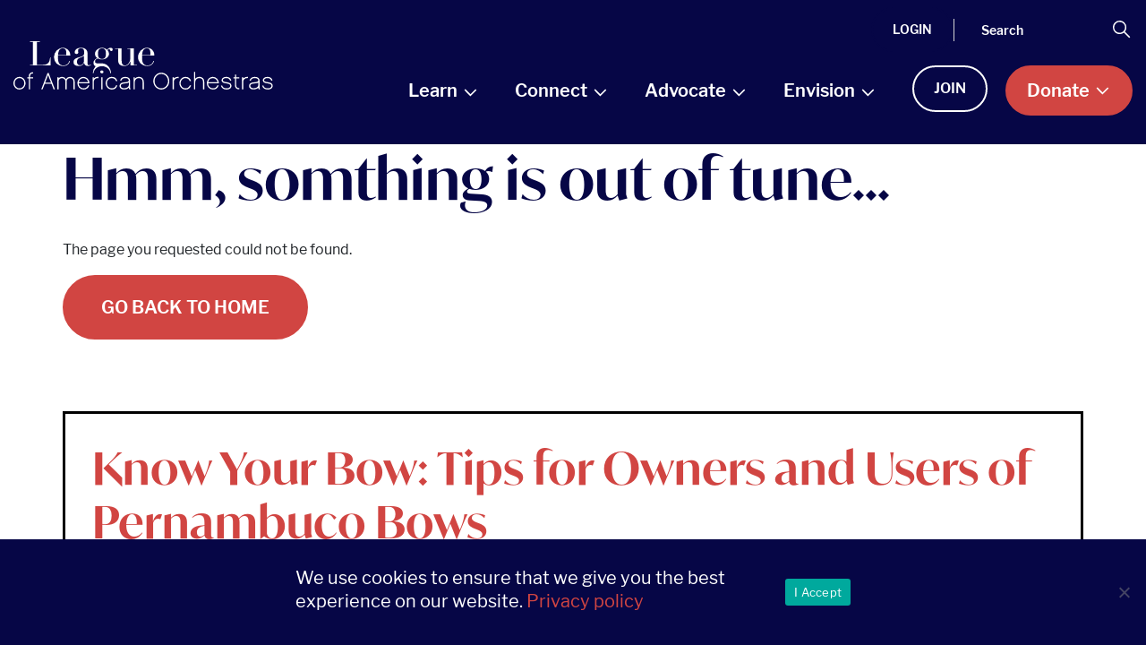

--- FILE ---
content_type: text/html; charset=UTF-8
request_url: https://americanorchestras.org/tag/wood/
body_size: 35407
content:
<!doctype html>
<html lang="en-US" xmlns:fb="https://www.facebook.com/2008/fbml" xmlns:addthis="https://www.addthis.com/help/api-spec" >
  <head>
  <!-- Google GA4 tag (gtag.js) -->
  <script async src="https://www.googletagmanager.com/gtag/js?id=G-TW9B29B8W1"></script>
  <script>
    window.dataLayer = window.dataLayer || [];
    function gtag(){dataLayer.push(arguments);}
    gtag('js', new Date());

    gtag('config', 'G-TW9B29B8W1');
  </script>

  <!-- Feathr -->
		<script>
			!function(f,e,a,t,h,r){if(!f[h]){r=f[h]=function(){r.invoke?
			r.invoke.apply(r,arguments):r.queue.push(arguments)},
			r.queue=[],r.loaded=1*new Date,r.version="1.0.0",
			f.FeathrBoomerang=r;var g=e.createElement(a),
			h=e.getElementsByTagName("head")[0]||e.getElementsByTagName("script")[0].parentNode;
			g.async=!0,g.src=t,h.appendChild(g)}
			}(window,document,"script","https://cdn.feathr.co/js/boomerang.min.js","feathr");
			feathr("fly", "689e2d4af8e48b6829307f8c");
			feathr("sprinkle", "page_view");
		</script>
	<!-- End Feathr -->

  
  <script src="https://sky.blackbaudcdn.net/static/og-web-loader/1/main.js" data-envid="p-NdF3UkxsmkqgGoKROwUNfA"></script>

  <meta charset="utf-8">
  <meta http-equiv="x-ua-compatible" content="ie=edge">
  <meta name="viewport" content="width=device-width, initial-scale=1, shrink-to-fit=no">
  
  <link rel="stylesheet" href="https://use.typekit.net/fbk5yjf.css">

  <script>"use strict";!function(){var e=navigator.userAgent,s=document.documentElement,t=s.className;if(t=t.replace("no-js","js"),/iPad|iPhone|iPod/.test(e)&&!window.MSStream){t+=" ua-ios";var o=e.match(/((\d+_?){2,3})\slike\sMac\sOS\sX/);o&&(t+=" ua-ios-"+o[1])}if(/Android/.test(e)){var a=e.match(/Android\s([0-9.]*)/);t+=a?" ua-aos ua-aos-"+a[1].replace(/\./g,"_"):" ua-aos"}if(/webOS|hpwOS/.test(e)&&(t+=" ua-webos"),"undefined"!=typeof sessionStorage&&!sessionStorage.fontsLoaded)try{-1!==document.getElementById("cssTest").sheet.cssRules[0].cssText.indexOf("font-display")&&(sessionStorage.fontsLoaded=!0)}catch(e){}("undefined"==typeof sessionStorage||sessionStorage.fontsLoaded)&&(t+=" fonts-loaded"),s.className=t,window.jQuery=function(){return console.warn("Something attempted to call jQuery but it’s not used on this site"),jQuery};for(var n=["on","off","click","trigger","attr","data","val","css","addClass","removeClass","toggleClass","html","text","before","after","append","prepend","hide","show","toggle","each"],d=0,i=n.length;d<i;d++)window.jQuery[n[d]]=function(){return!1};window.jQuery.Event=function(){return{}},window.$=window.jQuery}();
// Modernizr
!function(e,n,t){function r(e,n){return typeof e===n}function o(){var e,n,t,o,s,i,a;for(var l in S)if(S.hasOwnProperty(l)){if(e=[],n=S[l],n.name&&(e.push(n.name.toLowerCase()),n.options&&n.options.aliases&&n.options.aliases.length))for(t=0;t<n.options.aliases.length;t++)e.push(n.options.aliases[t].toLowerCase());for(o=r(n.fn,"function")?n.fn():n.fn,s=0;s<e.length;s++)i=e[s],a=i.split("."),1===a.length?Modernizr[a[0]]=o:(!Modernizr[a[0]]||Modernizr[a[0]]instanceof Boolean||(Modernizr[a[0]]=new Boolean(Modernizr[a[0]])),Modernizr[a[0]][a[1]]=o),C.push((o?"":"no-")+a.join("-"))}}function s(e){var n=x.className,t=Modernizr._config.classPrefix||"";if(_&&(n=n.baseVal),Modernizr._config.enableJSClass){var r=new RegExp("(^|\\s)"+t+"no-js(\\s|$)");n=n.replace(r,"$1"+t+"js$2")}Modernizr._config.enableClasses&&(n+=" "+t+e.join(" "+t),_?x.className.baseVal=n:x.className=n)}function i(e){return e.replace(/([a-z])-([a-z])/g,function(e,n,t){return n+t.toUpperCase()}).replace(/^-/,"")}function a(e,n){return!!~(""+e).indexOf(n)}function l(){return"function"!=typeof n.createElement?n.createElement(arguments[0]):_?n.createElementNS.call(n,"http://www.w3.org/2000/svg",arguments[0]):n.createElement.apply(n,arguments)}function f(e,n){return function(){return e.apply(n,arguments)}}function u(e,n,t){var o;for(var s in e)if(e[s]in n)return t===!1?e[s]:(o=n[e[s]],r(o,"function")?f(o,t||n):o);return!1}function c(e){return e.replace(/([A-Z])/g,function(e,n){return"-"+n.toLowerCase()}).replace(/^ms-/,"-ms-")}function d(n,t,r){var o;if("getComputedStyle"in e){o=getComputedStyle.call(e,n,t);var s=e.console;if(null!==o)r&&(o=o.getPropertyValue(r));else if(s){var i=s.error?"error":"log";s[i].call(s,"getComputedStyle returning null, its possible modernizr test results are inaccurate")}}else o=!t&&n.currentStyle&&n.currentStyle[r];return o}function p(){var e=n.body;return e||(e=l(_?"svg":"body"),e.fake=!0),e}function m(e,t,r,o){var s,i,a,f,u="modernizr",c=l("div"),d=p();if(parseInt(r,10))for(;r--;)a=l("div"),a.id=o?o[r]:u+(r+1),c.appendChild(a);return s=l("style"),s.type="text/css",s.id="s"+u,(d.fake?d:c).appendChild(s),d.appendChild(c),s.styleSheet?s.styleSheet.cssText=e:s.appendChild(n.createTextNode(e)),c.id=u,d.fake&&(d.style.background="",d.style.overflow="hidden",f=x.style.overflow,x.style.overflow="hidden",x.appendChild(d)),i=t(c,e),d.fake?(d.parentNode.removeChild(d),x.style.overflow=f,x.offsetHeight):c.parentNode.removeChild(c),!!i}function g(n,r){var o=n.length;if("CSS"in e&&"supports"in e.CSS){for(;o--;)if(e.CSS.supports(c(n[o]),r))return!0;return!1}if("CSSSupportsRule"in e){for(var s=[];o--;)s.push("("+c(n[o])+":"+r+")");return s=s.join(" or "),m("@supports ("+s+") { #modernizr { position: absolute; } }",function(e){return"absolute"==d(e,null,"position")})}return t}function v(e,n,o,s){function f(){c&&(delete T.style,delete T.modElem)}if(s=r(s,"undefined")?!1:s,!r(o,"undefined")){var u=g(e,o);if(!r(u,"undefined"))return u}for(var c,d,p,m,v,y=["modernizr","tspan","samp"];!T.style&&y.length;)c=!0,T.modElem=l(y.shift()),T.style=T.modElem.style;for(p=e.length,d=0;p>d;d++)if(m=e[d],v=T.style[m],a(m,"-")&&(m=i(m)),T.style[m]!==t){if(s||r(o,"undefined"))return f(),"pfx"==n?m:!0;try{T.style[m]=o}catch(h){}if(T.style[m]!=v)return f(),"pfx"==n?m:!0}return f(),!1}function y(e,n,t,o,s){var i=e.charAt(0).toUpperCase()+e.slice(1),a=(e+" "+E.join(i+" ")+i).split(" ");return r(n,"string")||r(n,"undefined")?v(a,n,o,s):(a=(e+" "+j.join(i+" ")+i).split(" "),u(a,n,t))}function h(e,n,r){return y(e,t,t,n,r)}var C=[],S=[],w={_version:"3.6.0",_config:{classPrefix:"",enableClasses:!0,enableJSClass:!0,usePrefixes:!0},_q:[],on:function(e,n){var t=this;setTimeout(function(){n(t[e])},0)},addTest:function(e,n,t){S.push({name:e,fn:n,options:t})},addAsyncTest:function(e){S.push({name:null,fn:e})}},Modernizr=function(){};Modernizr.prototype=w,Modernizr=new Modernizr;var x=n.documentElement,_="svg"===x.nodeName.toLowerCase(),b="Moz O ms Webkit",E=w._config.usePrefixes?b.split(" "):[];w._cssomPrefixes=E;var P=function(n){var r,o=prefixes.length,s=e.CSSRule;if("undefined"==typeof s)return t;if(!n)return!1;if(n=n.replace(/^@/,""),r=n.replace(/-/g,"_").toUpperCase()+"_RULE",r in s)return"@"+n;for(var i=0;o>i;i++){var a=prefixes[i],l=a.toUpperCase()+"_"+r;if(l in s)return"@-"+a.toLowerCase()+"-"+n}return!1};w.atRule=P;var j=w._config.usePrefixes?b.toLowerCase().split(" "):[];w._domPrefixes=j;var z={elem:l("modernizr")};Modernizr._q.push(function(){delete z.elem});var T={style:z.elem.style};Modernizr._q.unshift(function(){delete T.style}),w.testAllProps=y,w.testAllProps=h,Modernizr.addTest("cssgridlegacy",h("grid-columns","10px",!0)),Modernizr.addTest("cssgrid",h("grid-template-rows","none",!0));var N=w.prefixed=function(e,n,t){return 0===e.indexOf("@")?P(e):(-1!=e.indexOf("-")&&(e=i(e)),n?y(e,n,t):y(e,"pfx"))};Modernizr.addTest("objectfit",!!N("objectFit"),{aliases:["object-fit"]}),o(),s(C),delete w.addTest,delete w.addAsyncTest;for(var L=0;L<Modernizr._q.length;L++)Modernizr._q[L]();e.Modernizr=Modernizr}(window,document);
</script>

  <meta name='robots' content='index, follow, max-image-preview:large, max-snippet:-1, max-video-preview:-1' />

<!-- Google Tag Manager for WordPress by gtm4wp.com -->
<script data-cfasync="false" data-pagespeed-no-defer>
	var gtm4wp_datalayer_name = "dataLayer";
	var dataLayer = dataLayer || [];
</script>
<!-- End Google Tag Manager for WordPress by gtm4wp.com -->
	<!-- This site is optimized with the Yoast SEO plugin v26.6 - https://yoast.com/wordpress/plugins/seo/ -->
	<title>wood Archives - americanorchestras.org</title>
	<link rel="canonical" href="https://americanorchestras.org/tag/wood/" />
	<meta property="og:locale" content="en_US" />
	<meta property="og:type" content="article" />
	<meta property="og:title" content="wood Archives - americanorchestras.org" />
	<meta property="og:url" content="https://americanorchestras.org/tag/wood/" />
	<meta property="og:site_name" content="americanorchestras.org" />
	<meta name="twitter:card" content="summary_large_image" />
	<meta name="twitter:site" content="@orchleague" />
	<script type="application/ld+json" class="yoast-schema-graph">{"@context":"https://schema.org","@graph":[{"@type":"CollectionPage","@id":"https://americanorchestras.org/tag/wood/","url":"https://americanorchestras.org/tag/wood/","name":"wood Archives - americanorchestras.org","isPartOf":{"@id":"https://americanorchestras.org/#website"},"breadcrumb":{"@id":"https://americanorchestras.org/tag/wood/#breadcrumb"},"inLanguage":"en-US"},{"@type":"BreadcrumbList","@id":"https://americanorchestras.org/tag/wood/#breadcrumb","itemListElement":[{"@type":"ListItem","position":1,"name":"Home","item":"https://americanorchestras.org/"},{"@type":"ListItem","position":2,"name":"wood"}]},{"@type":"WebSite","@id":"https://americanorchestras.org/#website","url":"https://americanorchestras.org/","name":"americanorchestras.org","description":"Advancing the Orchestral Experience for All.","potentialAction":[{"@type":"SearchAction","target":{"@type":"EntryPoint","urlTemplate":"https://americanorchestras.org/?s={search_term_string}"},"query-input":{"@type":"PropertyValueSpecification","valueRequired":true,"valueName":"search_term_string"}}],"inLanguage":"en-US"}]}</script>
	<!-- / Yoast SEO plugin. -->


<link rel='dns-prefetch' href='//americanorchestras.org' />
<link rel='dns-prefetch' href='//s7.addthis.com' />
<link rel='dns-prefetch' href='//stackpath.bootstrapcdn.com' />
<link rel="alternate" type="application/rss+xml" title="americanorchestras.org &raquo; wood Tag Feed" href="https://americanorchestras.org/tag/wood/feed/" />
<style id='wp-img-auto-sizes-contain-inline-css' type='text/css'>
img:is([sizes=auto i],[sizes^="auto," i]){contain-intrinsic-size:3000px 1500px}
/*# sourceURL=wp-img-auto-sizes-contain-inline-css */
</style>
<style id='wp-emoji-styles-inline-css' type='text/css'>

	img.wp-smiley, img.emoji {
		display: inline !important;
		border: none !important;
		box-shadow: none !important;
		height: 1em !important;
		width: 1em !important;
		margin: 0 0.07em !important;
		vertical-align: -0.1em !important;
		background: none !important;
		padding: 0 !important;
	}
/*# sourceURL=wp-emoji-styles-inline-css */
</style>
<style id='wp-block-library-inline-css' type='text/css'>
:root{--wp-block-synced-color:#7a00df;--wp-block-synced-color--rgb:122,0,223;--wp-bound-block-color:var(--wp-block-synced-color);--wp-editor-canvas-background:#ddd;--wp-admin-theme-color:#007cba;--wp-admin-theme-color--rgb:0,124,186;--wp-admin-theme-color-darker-10:#006ba1;--wp-admin-theme-color-darker-10--rgb:0,107,160.5;--wp-admin-theme-color-darker-20:#005a87;--wp-admin-theme-color-darker-20--rgb:0,90,135;--wp-admin-border-width-focus:2px}@media (min-resolution:192dpi){:root{--wp-admin-border-width-focus:1.5px}}.wp-element-button{cursor:pointer}:root .has-very-light-gray-background-color{background-color:#eee}:root .has-very-dark-gray-background-color{background-color:#313131}:root .has-very-light-gray-color{color:#eee}:root .has-very-dark-gray-color{color:#313131}:root .has-vivid-green-cyan-to-vivid-cyan-blue-gradient-background{background:linear-gradient(135deg,#00d084,#0693e3)}:root .has-purple-crush-gradient-background{background:linear-gradient(135deg,#34e2e4,#4721fb 50%,#ab1dfe)}:root .has-hazy-dawn-gradient-background{background:linear-gradient(135deg,#faaca8,#dad0ec)}:root .has-subdued-olive-gradient-background{background:linear-gradient(135deg,#fafae1,#67a671)}:root .has-atomic-cream-gradient-background{background:linear-gradient(135deg,#fdd79a,#004a59)}:root .has-nightshade-gradient-background{background:linear-gradient(135deg,#330968,#31cdcf)}:root .has-midnight-gradient-background{background:linear-gradient(135deg,#020381,#2874fc)}:root{--wp--preset--font-size--normal:16px;--wp--preset--font-size--huge:42px}.has-regular-font-size{font-size:1em}.has-larger-font-size{font-size:2.625em}.has-normal-font-size{font-size:var(--wp--preset--font-size--normal)}.has-huge-font-size{font-size:var(--wp--preset--font-size--huge)}.has-text-align-center{text-align:center}.has-text-align-left{text-align:left}.has-text-align-right{text-align:right}.has-fit-text{white-space:nowrap!important}#end-resizable-editor-section{display:none}.aligncenter{clear:both}.items-justified-left{justify-content:flex-start}.items-justified-center{justify-content:center}.items-justified-right{justify-content:flex-end}.items-justified-space-between{justify-content:space-between}.screen-reader-text{border:0;clip-path:inset(50%);height:1px;margin:-1px;overflow:hidden;padding:0;position:absolute;width:1px;word-wrap:normal!important}.screen-reader-text:focus{background-color:#ddd;clip-path:none;color:#444;display:block;font-size:1em;height:auto;left:5px;line-height:normal;padding:15px 23px 14px;text-decoration:none;top:5px;width:auto;z-index:100000}html :where(.has-border-color){border-style:solid}html :where([style*=border-top-color]){border-top-style:solid}html :where([style*=border-right-color]){border-right-style:solid}html :where([style*=border-bottom-color]){border-bottom-style:solid}html :where([style*=border-left-color]){border-left-style:solid}html :where([style*=border-width]){border-style:solid}html :where([style*=border-top-width]){border-top-style:solid}html :where([style*=border-right-width]){border-right-style:solid}html :where([style*=border-bottom-width]){border-bottom-style:solid}html :where([style*=border-left-width]){border-left-style:solid}html :where(img[class*=wp-image-]){height:auto;max-width:100%}:where(figure){margin:0 0 1em}html :where(.is-position-sticky){--wp-admin--admin-bar--position-offset:var(--wp-admin--admin-bar--height,0px)}@media screen and (max-width:600px){html :where(.is-position-sticky){--wp-admin--admin-bar--position-offset:0px}}
/*# sourceURL=/wp-includes/css/dist/block-library/common.min.css */
</style>
<link rel='stylesheet' id='pb-accordion-blocks-style-css' href='https://americanorchestras.org/wp-content/plugins/accordion-blocks/build/index.css?ver=1.5.0' type='text/css' media='all' />
<link rel='stylesheet' id='cookie-notice-front-css' href='https://americanorchestras.org/wp-content/plugins/cookie-notice/css/front.min.css?ver=2.5.11' type='text/css' media='all' />
<link rel='stylesheet' id='addthis_all_pages-css' href='https://americanorchestras.org/wp-content/plugins/addthis/frontend/build/addthis_wordpress_public.min.css?ver=6.9' type='text/css' media='all' />
<link rel='stylesheet' id='bootstrap-css' href='//stackpath.bootstrapcdn.com/bootstrap/4.4.1/css/bootstrap.min.css?ver=6.9' type='text/css' media='all' />
<link rel='stylesheet' id='sage/main.css-css' href='https://americanorchestras.org/wp-content/themes/sage/dist/styles/main.css' type='text/css' media='all' />
<link rel='stylesheet' id='child-theme-style-css' href='https://americanorchestras.org/wp-content/themes/sage/bfc-adds.css' type='text/css' media='all' />
<script type="text/javascript" src="https://americanorchestras.org/wp/wp-includes/js/jquery/jquery.min.js?ver=3.7.1" id="jquery-core-js"></script>
<script type="text/javascript" src="https://americanorchestras.org/wp/wp-includes/js/jquery/jquery-migrate.min.js?ver=3.4.1" id="jquery-migrate-js"></script>
<link rel="https://api.w.org/" href="https://americanorchestras.org/wp-json/" /><link rel="alternate" title="JSON" type="application/json" href="https://americanorchestras.org/wp-json/wp/v2/tags/196" /><link rel="EditURI" type="application/rsd+xml" title="RSD" href="https://americanorchestras.org/wp/xmlrpc.php?rsd" />
<meta name="generator" content="WordPress 6.9" />

<!-- Google Tag Manager for WordPress by gtm4wp.com -->
<!-- GTM Container placement set to manual -->
<script data-cfasync="false" data-pagespeed-no-defer>
	var dataLayer_content = {"visitorLoginState":"logged-out","pageTitle":"wood Archives - americanorchestras.org","pagePostType":"post","pagePostType2":"tag-post"};
	dataLayer.push( dataLayer_content );
</script>
<script data-cfasync="false" data-pagespeed-no-defer>
(function(w,d,s,l,i){w[l]=w[l]||[];w[l].push({'gtm.start':
new Date().getTime(),event:'gtm.js'});var f=d.getElementsByTagName(s)[0],
j=d.createElement(s),dl=l!='dataLayer'?'&l='+l:'';j.async=true;j.src=
'//www.googletagmanager.com/gtm.js?id='+i+dl;f.parentNode.insertBefore(j,f);
})(window,document,'script','dataLayer','GTM-MB2298F');
</script>
<!-- End Google Tag Manager for WordPress by gtm4wp.com --><style type="text/css">.recentcomments a{display:inline !important;padding:0 !important;margin:0 !important;}</style><link rel="icon" href="https://americanorchestras.org/wp-content/uploads/2020/05/cropped-android-chrome-512x512-2-32x32.png" sizes="32x32" />
<link rel="icon" href="https://americanorchestras.org/wp-content/uploads/2020/05/cropped-android-chrome-512x512-2-192x192.png" sizes="192x192" />
<link rel="apple-touch-icon" href="https://americanorchestras.org/wp-content/uploads/2020/05/cropped-android-chrome-512x512-2-180x180.png" />
<meta name="msapplication-TileImage" content="https://americanorchestras.org/wp-content/uploads/2020/05/cropped-android-chrome-512x512-2-270x270.png" />
</head>
  <body class="archive tag tag-wood tag-196 wp-theme-sageresources cookies-not-set app-data index-data archive-data tag-data tag-196-data tag-wood-data">
    
<!-- GTM Container placement set to manual -->
<!-- Google Tag Manager (noscript) -->
				<noscript><iframe src="https://www.googletagmanager.com/ns.html?id=GTM-MB2298F" height="0" width="0" style="display:none;visibility:hidden" aria-hidden="true"></iframe></noscript>
<!-- End Google Tag Manager (noscript) -->    <div class="skip-links">
      <ul>
        <li>
          <a href="#NavDesktop">Skip to navigation</a>
        </li>
        <li>
          <a href="#main">Skip to main content</a>
        </li>
        <li>
          <a href="#footer">Skip to footer</a>
        </li>
      </ul>
    </div>

     
    <!-- Google Tag Manager (noscript) -->
    <noscript>
      <iframe src="https://www.googletagmanager.com/ns.html?id=" height="0" width="0" style="display:none;visibility:hidden"></iframe>
    </noscript>
    <!-- End Google Tag Manager (noscript) -->
    
        <!-- GTM Container placement set to manual -->
<!-- Google Tag Manager (noscript) --><header class="Header">
  <div class="Header-content">


    <div class="Header-main Header-mobileTop">
      
      
      <div class="Header-logo">
        <a class="Header-logo-link" href="https://americanorchestras.org/">
          <span class="u-screenreader">americanorchestras.org homepage</span>
          <!-- Standard Logo -->
          <svg xmlns="http://www.w3.org/2000/svg" viewBox="0 0 323 60" focusable="false" aria-hidden="true" role="presentation" width="323" height="60" class="Header-logo-img">
  <defs/>
  <g fill-rule="evenodd">
    <path d="M13.47 52.18c0 3.5-2.68 6.34-5.97 6.34-3.29 0-5.96-2.84-5.96-6.34 0-3.55 2.67-6.44 5.96-6.44 3.3 0 5.97 2.89 5.97 6.44M7.5 44.25c-4.13 0-7.5 3.56-7.5 7.93C0 56.49 3.37 60 7.5 60c4.16 0 7.54-3.5 7.54-7.82 0-4.37-3.38-7.93-7.54-7.93"/>
    <path d="M20.66 39.7c-1.02.93-1.56 2.37-1.56 4.15v.78h-1.97v1.53h1.97v13.5h1.56v-13.5h3.9v-1.53h-3.9v-.7c0-1.42.35-2.47 1.04-3.12.6-.57 1.5-.82 2.6-.75l.26.01v-1.44l-.22-.02a4.66 4.66 0 00-3.68 1.08"/>
    <path d="M46.74 51.37H39.5l3.6-9.44 3.63 9.44zm-4.36-11.8l-7.7 20.09h1.65l2.6-6.76h8.39l2.6 6.76h1.65l-7.7-20.09h-1.5z"/>
    <path d="M70.4 44.25c-2.2 0-4 1.07-4.92 2.9a5.64 5.64 0 00-5.08-2.9c-1.71 0-3.21.67-4.22 1.86v-1.48h-1.53v15.03h1.53v-9.62a4.08 4.08 0 014.22-4.22 4.1 4.1 0 014.24 4.22v9.62h1.54v-9.62a4.08 4.08 0 014.21-4.22 4.1 4.1 0 014.26 4.22v9.62h1.53v-9.62a5.6 5.6 0 00-5.79-5.79"/>
    <path d="M81.29 50.84a6.02 6.02 0 015.81-5.02c2.82 0 5.23 2.1 5.84 5.02H81.29zm5.81-6.59c-4.14 0-7.5 3.56-7.5 7.93A7.66 7.66 0 0087.27 60c3.46 0 5.96-1.79 7.01-5.03l.1-.32h-1.6l-.06.16c-.9 2.43-2.73 3.66-5.45 3.66-3.4 0-6-2.6-6.14-6.1H94.6v-.24a8.12 8.12 0 00-2.33-5.68 7.21 7.21 0 00-5.16-2.2z"/>
    <path d="M100.54 45.82c-.19.18-.37.38-.54.62v-1.81h-1.56v15.03H100v-9.03c0-1.5.54-2.8 1.53-3.7.94-.9 2.4-1.31 4.1-1.17l.27.03v-1.45l-.22-.02c-2-.24-3.77.29-5.14 1.5"/>
    <path d="M109.31 59.66h1.53V44.63h-1.53z"/>
    <path d="M122.24 45.82a5.62 5.62 0 015.37 3.63l.07.15h1.63l-.11-.32a7.17 7.17 0 00-6.96-5.02c-4.13 0-7.49 3.55-7.49 7.92 0 4.31 3.36 7.82 7.5 7.82a7.12 7.12 0 006.95-5.03l.1-.32h-1.6l-.06.16a5.54 5.54 0 01-5.4 3.65c-3.29 0-5.97-2.81-5.97-6.28 0-3.5 2.68-6.36 5.97-6.36"/>
    <path d="M143.56 51.3v2.83c0 2.93-3.03 4.25-6.03 4.25-1.35 0-3.91-.59-3.91-2.8 0-1.58.84-2.72 4.95-3.12 1.76-.16 3.73-.33 5-1.16m1.52 5.74v-8.22c0-2.9-2.18-4.57-5.97-4.57-3.34 0-5.66 1.57-6.35 4.3l-.07.3h1.57l.05-.18c.6-1.9 2.25-2.9 4.8-2.9 2.02 0 4.44.52 4.44 3.05 0 1.57-2.04 1.88-5.14 2.19-2.99.27-6.41 1.04-6.41 4.6 0 2.95 2.86 4.3 5.52 4.3 2.56 0 4.72-.8 6.04-2.22.03.72.17 1.33.41 1.83l.07.14h1.58l-.13-.33a7.5 7.5 0 01-.41-2.29"/>
    <path d="M156.02 44.25c-2.02 0-3.84.85-5.01 2.3v-1.92h-1.54v15.03h1.54v-9.03a4.82 4.82 0 014.99-4.87c3 0 4.66 1.73 4.66 4.87v9.03h1.54v-9.03c0-3.93-2.37-6.38-6.18-6.38"/>
    <path d="M192.34 49.53c0 4.93-3.76 8.94-8.38 8.94-4.63 0-8.4-4.01-8.4-8.94 0-4.91 3.77-8.9 8.4-8.9 4.7 0 8.38 3.9 8.38 8.9m-8.38-10.44c-5.48 0-9.93 4.68-9.93 10.44 0 5.77 4.45 10.47 9.93 10.47 5.48 0 9.93-4.7 9.93-10.47 0-5.86-4.36-10.44-9.93-10.44"/>
    <path d="M200.07 45.82a4 4 0 00-.56.63v-1.82h-1.55v15.03h1.55v-9.03c0-1.5.55-2.8 1.54-3.7.94-.9 2.4-1.32 4.1-1.17l.27.03v-1.45l-.21-.02a6.45 6.45 0 00-5.14 1.5"/>
    <path d="M213.96 45.82a5.62 5.62 0 015.37 3.63l.06.15h1.63l-.1-.32a7.17 7.17 0 00-6.96-5.02c-4.13 0-7.5 3.55-7.5 7.92 0 4.31 3.37 7.82 7.5 7.82a7.13 7.13 0 006.96-5.03l.1-.32h-1.6l-.06.16a5.53 5.53 0 01-5.4 3.65c-3.3 0-5.97-2.81-5.97-6.28 0-3.5 2.68-6.36 5.97-6.36"/>
    <path d="M231.23 44.25c-2.05 0-3.83.83-5 2.3v-8.4h-1.55v21.51h1.54v-9.03a4.82 4.82 0 014.99-4.87c3 0 4.66 1.73 4.66 4.87v9.03h1.53v-9.03c0-3.93-2.36-6.38-6.17-6.38"/>
    <path d="M242.3 50.84a6 6 0 015.8-5.02c2.83 0 5.24 2.1 5.84 5.02H242.3zm5.8-6.59c-4.13 0-7.5 3.56-7.5 7.93a7.66 7.66 0 007.68 7.82c3.51 0 5.93-1.74 7-5.03l.11-.32h-1.61l-.06.16c-.89 2.43-2.72 3.66-5.44 3.66-3.4 0-6-2.6-6.14-6.1h13.46v-.24a8.11 8.11 0 00-2.32-5.68 7.23 7.23 0 00-5.18-2.2z"/>
    <path d="M265.1 50.87c-3.48-.5-4.55-1.06-4.57-2.43-.01-.55.21-1.07.64-1.5.76-.77 2.06-1.2 3.58-1.2 2.45 0 4.05 1 4.63 2.9l.05.17h1.56l-.07-.3c-.65-2.74-2.85-4.26-6.2-4.26-3.77 0-5.75 2.11-5.75 4.2.06 3.07 3.25 3.54 5.82 3.9l.06.02c3.44.49 4.8 1.32 4.85 2.97.06.67-.17 1.32-.63 1.82-.83.85-2.3 1.36-3.9 1.36-3.03 0-4.96-1.2-5.43-3.4l-.04-.19h-1.53l.04.29c.48 3 3.1 4.78 6.99 4.78 2.1 0 3.86-.63 4.98-1.78a4.07 4.07 0 001.08-2.94c-.14-3.1-3.04-3.94-6.16-4.4"/>
    <path d="M277.12 41.51h-1.53v3.12h-1.98v1.53h1.98v8.23c0 1.8.55 3.25 1.57 4.19.8.73 1.85 1.1 3.09 1.1.19 0 .38 0 .57-.02l.22-.02V58.2h-.25c-1.12.06-2.04-.22-2.65-.8-.67-.65-1.02-1.66-1.02-3.01v-8.23h3.92v-1.53h-3.92V41.5z"/>
    <path d="M286.5 45.82c-.2.18-.38.38-.55.61v-1.8h-1.57v15.03h1.57v-9.03c0-1.5.54-2.8 1.53-3.7.94-.9 2.4-1.33 4.1-1.17l.27.03v-1.45l-.22-.02a6.43 6.43 0 00-5.13 1.5"/>
    <path d="M304.64 51.3v2.83c0 2.93-3.03 4.25-6.03 4.25-1.35 0-3.9-.59-3.9-2.8 0-1.59.84-2.72 4.94-3.12 1.77-.16 3.74-.33 5-1.16m1.53 5.74v-8.22c0-2.9-2.18-4.57-5.99-4.57-3.34 0-5.65 1.57-6.33 4.3l-.07.3h1.56l.05-.18c.6-1.9 2.26-2.9 4.8-2.9 2.02 0 4.44.52 4.44 3.05 0 1.57-2.04 1.88-5.14 2.19-2.98.27-6.4 1.04-6.4 4.6 0 2.95 2.85 4.3 5.51 4.3 2.57 0 4.73-.8 6.04-2.22.04.73.17 1.33.41 1.83l.07.14h1.59l-.14-.34a7.37 7.37 0 01-.4-2.28"/>
    <path d="M316.38 50.87c-3.48-.5-4.55-1.06-4.57-2.43 0-.55.21-1.07.64-1.5.75-.77 2.06-1.2 3.58-1.2 2.45 0 4.05 1 4.62 2.9l.06.17h1.56l-.07-.3c-.64-2.74-2.84-4.26-6.2-4.26-3.78 0-5.75 2.11-5.75 4.2.06 3.07 3.26 3.54 5.82 3.9l.07.02c3.43.49 4.79 1.32 4.84 2.97a2.3 2.3 0 01-.64 1.82c-.82.85-2.28 1.36-3.88 1.36-3.04 0-4.97-1.2-5.44-3.4l-.04-.19h-1.53l.04.29c.48 3 3.1 4.78 6.99 4.78 2.07 0 3.88-.65 4.98-1.77a4.07 4.07 0 001.08-2.95c-.14-3.1-3.05-3.94-6.16-4.4"/>
    <path d="M106.46 10.35c.86-1.03 2.14-1.54 3.82-1.54 1.1 0 1.96.19 2.61.6.64.39 1.12.91 1.44 1.56.31.64.52 1.36.62 2.14.1.77.14 1.54.14 2.3 0 2.2-.36 3.82-1.09 4.9-.73 1.08-1.95 1.62-3.67 1.62a6.16 6.16 0 01-2.53-.46c-.66-.3-1.2-.73-1.58-1.31a5.36 5.36 0 01-.82-2.06c-.15-.8-.22-1.7-.22-2.68 0-2.35.42-4.05 1.28-5.07zm-6.77 29.3c.43-5.52 5.63-8.66 10.36-8.66 4.79 0 9.94 3.07 10.53 8.66h.84c-.3-6.49-4.75-12.15-11.37-12.15h-5.17c-.42 0-.84-.02-1.23-.1-.4-.06-.76-.18-1.07-.34a1.98 1.98 0 01-.77-.74c-.2-.33-.3-.75-.3-1.24 0-.52.12-1 .35-1.41.23-.41.52-.77.87-1.07.34-.3.73-.54 1.14-.74a38 38 0 011.16-.55c.47.24 1.13.5 1.99.82.86.32 1.86.47 3.03.47 1.12 0 2.22-.17 3.3-.51a9.09 9.09 0 002.82-1.47 7.87 7.87 0 001.97-2.18c.5-.82.74-1.73.74-2.71 0-1.2-.24-2.2-.7-2.98a11.1 11.1 0 00-1.14-1.69c.27-.36.57-.69.92-.97.34-.28.68-.42 1.01-.42.34 0 .59.14.75.4.16.27.32.55.47.85.15.3.32.57.52.83.2.27.53.4 1 .4.4 0 .77-.14 1.16-.45.38-.29.56-.74.56-1.34 0-.93-.28-1.54-.84-1.8a3.93 3.93 0 00-1.83-.43c-1.06 0-1.95.26-2.66.8a5.83 5.83 0 00-1.61 1.73c-.5-.5-1.29-1.04-2.36-1.64a7.8 7.8 0 00-3.85-.9c-.96 0-1.95.17-2.99.5a9.5 9.5 0 00-2.86 1.46 8.33 8.33 0 00-2.14 2.36 5.91 5.91 0 00-.84 3.13c0 2.25.96 4.03 2.88 5.36-.43.2-.91.44-1.46.74a6.62 6.62 0 00-2.75 2.85c-.33.65-.5 1.42-.5 2.3 0 1.72.53 2.94 1.56 3.65.3.2.7.37 1.12.5a14.17 14.17 0 00-3.57 8.68h.96z"/>
    <path d="M110.09 36.26c-1.3 0-2.07.9-2.07 1.77 0 1.06.89 1.87 2.07 1.87a1.9 1.9 0 001.95-1.87c0-.98-.87-1.77-1.95-1.77"/>
    <path d="M55.92 13.92c.21-.99.53-1.87.96-2.63.43-.76 1-1.36 1.73-1.81a5.3 5.3 0 012.78-.67c.63 0 1.22.09 1.77.27.54.18 1 .49 1.39.92.38.43.67 1 .89 1.74.2.73.32 1.65.32 2.78v1.24c0 .4-.03.82-.1 1.3H55.5c.06-1.1.2-2.14.42-3.14m5.98 16.8c1.66 0 3-.24 4.05-.75a8 8 0 002.47-1.78 7.22 7.22 0 001.35-2.04c.28-.68.47-1.2.57-1.56l-.75-.15c-.13.4-.33.91-.6 1.54a6.55 6.55 0 01-3.45 3.42c-.93.43-2.14.64-3.59.64-1.45 0-2.62-.3-3.5-.93a6.03 6.03 0 01-1.98-2.39c-.45-.96-.74-2.04-.87-3.23a32.65 32.65 0 01-.14-5.75h15.27c0-1.82-.31-3.34-.93-4.56a8.8 8.8 0 00-5.23-4.56 10.03 10.03 0 00-7.34.47 11.96 11.96 0 00-5.92 6.2 11.87 11.87 0 00-.02 8.83 10.23 10.23 0 006.02 5.82c1.4.52 2.94.79 4.59.79"/>
    <path d="M87.83 22.85c0 .65-.06 1.4-.17 2.2-.12.81-.36 1.57-.7 2.26a4.6 4.6 0 01-1.54 1.73 4.7 4.7 0 01-2.66.7c-.76 0-1.39-.14-1.86-.4a3 3 0 01-1.12-1.02 4.02 4.02 0 01-.55-1.41 8.34 8.34 0 01-.15-1.54c0-1.16.28-2.12.85-2.9a5.4 5.4 0 012.43-1.8l3.73-1.5c1.02-.43 1.57-.86 1.64-1.29l.1.01v4.96zm7.16 6.69c-.4.13-.78.2-1.15.2-.56 0-1-.17-1.28-.5-.3-.33-.45-.98-.45-1.93V14.96c0-.88-.13-1.74-.4-2.55a5.67 5.67 0 00-1.35-2.18 6.56 6.56 0 00-2.48-1.53 11.1 11.1 0 00-3.83-.57c-1.26 0-2.38.14-3.36.43-.97.3-1.8.72-2.43 1.22a5.09 5.09 0 00-1.47 1.77 4.5 4.5 0 00-.5 2.07c0 .63.14 1.15.4 1.54.26.4.94.6 2.04.6.63 0 1.1-.16 1.44-.48.34-.32.5-.7.5-1.16 0-.27-.05-.67-.15-1.22a8.6 8.6 0 01-.17-1.67c0-.86.37-1.47 1.08-1.85a5.64 5.64 0 012.7-.57c.85 0 1.5.11 2 .35.5.22.89.56 1.15 1 .27.46.45 1 .55 1.62.1.63.15 1.34.15 2.13 0 1-.07 1.78-.22 2.37a2.97 2.97 0 01-.83 1.43c-.4.38-.94.7-1.66.97-.7.26-1.61.58-2.7.95-.94.29-1.85.57-2.77.83-.91.27-1.74.6-2.48 1.02a5.2 5.2 0 00-1.82 1.66 4.9 4.9 0 00-.7 2.78c0 .5.08 1.03.22 1.61.16.58.47 1.1.93 1.56.47.47 1.1.85 1.94 1.17.82.3 1.93.47 3.33.47 1.22 0 2.24-.15 3.03-.42.8-.28 1.43-.63 1.91-1.04.49-.42.84-.85 1.07-1.3.24-.44.42-.81.56-1.11h.1a5.42 5.42 0 001.46 2.85c.71.68 1.86 1.02 3.45 1.02.86 0 1.59-.12 2.19-.38.59-.24 1.1-.53 1.54-.86l-.4-.54c-.37.25-.75.46-1.14.59z"/>
    <path d="M134.66 30.29c.82.3 1.9.44 3.23.44a7.3 7.3 0 006.52-3.69c.42-.69.77-1.35 1.06-2h.1v5h8v-.69h-3.82V8.78h-8.05v.68h3.77v11.5a10.23 10.23 0 01-2.25 6.6c-.64.8-1.35 1.41-2.13 1.84a4.6 4.6 0 01-4.34.17 3.7 3.7 0 01-1.29-1.29 5.26 5.26 0 01-.66-1.9c-.12-.73-.18-1.52-.18-2.38V8.78h-8.1v.68h3.82v14.08c0 .99.09 1.82.25 2.5.17.68.37 1.24.6 1.66.23.44.48.77.77 1.02.28.25.52.45.77.62.46.33 1.1.64 1.93.95"/>
    <path d="M160.51 13.92c.21-.99.53-1.87.96-2.63a5.09 5.09 0 011.74-1.81 5.25 5.25 0 012.77-.67c.63 0 1.22.09 1.76.27.55.18 1.02.49 1.4.92.38.43.67 1 .88 1.74.22.73.33 1.65.33 2.78v1.24c0 .4-.03.82-.09 1.3h-10.18c.07-1.1.22-2.14.43-3.14m14.42 10.67l-.75-.15c-.13.4-.33.91-.6 1.54a6.45 6.45 0 01-3.45 3.42c-.93.43-2.13.64-3.59.64-1.45 0-2.62-.3-3.5-.93a5.97 5.97 0 01-1.98-2.39c-.44-.96-.74-2.04-.87-3.23a32.42 32.42 0 01-.14-5.75h15.26c0-1.82-.3-3.34-.91-4.56a8.92 8.92 0 00-2.28-2.95 8.75 8.75 0 00-2.95-1.61 9.98 9.98 0 00-7.34.47 11.93 11.93 0 00-5.93 6.2 10.8 10.8 0 00-.87 4.23c0 1.69.28 3.22.84 4.59a10.29 10.29 0 006.04 5.83c1.4.52 2.92.79 4.58.79 1.66 0 3-.25 4.05-.76a8.1 8.1 0 002.48-1.78 7.31 7.31 0 001.33-2.04c.29-.68.48-1.2.58-1.56"/>
    <path d="M46.23 19.85h-.54c-.64 4.52-.93 9.52-9.5 9.52h-6.97V.7h3.76v-.7H20.56v.7h3.76v28.68h-3.76v.69h25.67v-10.2z"/>
  </g>
</svg>
          <!-- Pride Month logo -->
          <!-- <svg xmlns="http://www.w3.org/2000/svg" xmlns:xlink="http://www.w3.org/1999/xlink" id="Layer_1" viewBox="0 0 360 228.6" focusable="false" aria-hidden="true" role="presentation" width="220" height="139.7" class="Header-logo-img"><defs><style>.cls-1,.cls-2{fill:none;}.cls-3{clip-path:url(#clippath);}.cls-4{fill:#f4aec8;}.cls-5{fill:#f28917;}.cls-6{fill:#fdd817;}.cls-7{fill:#fff;}.cls-8{fill:#efe524;}.cls-9{fill:#6d2380;}.cls-10{fill:#7bcce5;}.cls-11{fill:#945516;}.cls-12{fill:#e22016;}.cls-13{fill:#2c58a4;}.cls-14{fill:#78b82a;}.cls-15{clip-path:url(#clippath-1);}.cls-16{clip-path:url(#clippath-2);}.cls-2{stroke:#66338b;stroke-width:5.7px;}</style><clipPath id="clippath"><polygon class="cls-1" points="0 6.3 0 222.3 360 222.3 360 6.3 0 6.3 0 6.3"/></clipPath><clipPath id="clippath-1"><polygon class="cls-1" points="0 6.3 0 222.3 360 222.3 360 6.3 0 6.3 0 6.3"/></clipPath><clipPath id="clippath-2"><rect class="cls-1" x="92.6" y="93.42" width="242.64" height="95.89"/></clipPath></defs><g class="cls-3"><rect class="cls-9" width="360" height="228.6"/><rect class="cls-13" width="360" height="190.5"/><rect class="cls-14" width="360" height="152.4"/><rect class="cls-8" width="360" height="114.3"/><rect class="cls-5" width="360" height="76.2"/><rect class="cls-12" width="360" height="38.1"/><polygon points="0 0 94.62 0 200.46 114.3 94.62 228.6 0 228.6 0 0"/><polygon class="cls-11" points="0 0 72.54 0 178.38 114.3 72.54 228.6 0 228.6 0 0"/><polygon class="cls-10" points="0 0 50.64 0 156.48 114.3 50.64 228.6 0 228.6 0 0"/><polygon class="cls-4" points="0 0 28.62 0 134.46 114.3 28.62 228.6 0 228.6 0 0"/><polygon class="cls-7" points="0 0 6.66 0 112.44 114.3 6.66 228.6 0 228.6 0 0"/></g><polygon class="cls-6" points="0 16.68 90.42 114.3 0 211.92 0 16.68"/><g class="cls-15"><path class="cls-2" d="M33.36,90.06c13.39,0,24.24,10.85,24.24,24.24s-10.85,24.24-24.24,24.24-24.24-10.85-24.24-24.24,10.85-24.24,24.24-24.24h0Z"/></g><path class="cls-7" d="M107.63,151.63c0-4.12-3.09-7.46-6.93-7.46s-6.93,3.34-6.93,7.46,3.12,7.35,6.93,7.35,6.93-3.31,6.93-7.35h0Zm1.2,0c0,4.67-3.66,8.45-8.13,8.45s-8.1-3.78-8.1-8.45,3.66-8.57,8.1-8.57,8.13,3.85,8.13,8.57h0Z"/><path class="cls-7" d="M115.1,144.64v15.06h-1.19v-15.06h-2.2v-1.17h2.2v-1.14c0-3.59,2.05-5.89,5.55-5.58v1.07c-3.06-.19-4.36,1.7-4.36,4.6v1.04h4.36v1.17h-4.36Z"/><path class="cls-7" d="M140.42,139.44l-4.41,11.57h8.85l-4.44-11.57h0Zm-4.85,12.73l-2.9,7.53h-1.26l8.38-21.87h1.29l8.38,21.87h-1.26l-2.9-7.53h-9.74Z"/><path class="cls-7" d="M177.04,159.71h-1.16v-10.46c0-2.9-2.12-4.98-5.02-4.98s-4.98,2.08-4.98,4.98v10.46h-1.16v-10.46c0-2.9-2.11-4.98-5.01-4.98s-4.98,2.08-4.98,4.98v10.46h-1.16v-16.23h1.16v2.21c1.01-1.61,2.77-2.62,4.98-2.62,2.65,0,4.76,1.42,5.67,3.59,.85-2.17,2.87-3.59,5.48-3.59,3.59,0,6.18,2.62,6.18,6.18v10.46h0Z"/><path class="cls-7" d="M196.34,150.4c-.58-3.49-3.44-6.14-6.84-6.14s-6.27,2.65-6.81,6.14h13.65Zm-13.78,1.17c.04,4.22,3.19,7.34,7.13,7.34s5.54-2.11,6.33-4.25h1.23c-1.14,3.5-3.75,5.42-7.56,5.42-4.63,0-8.29-3.72-8.29-8.45s3.62-8.57,8.1-8.57c4.85,0,8.15,4.41,8.09,8.51h-15.03Z"/><path class="cls-7" d="M210.19,144.2c-2.14-.19-3.78,.42-4.78,1.39-1.17,1.05-1.8,2.61-1.8,4.32v9.8h-1.19v-16.23h1.19v2.71c.29-.54,.62-1.04,1.06-1.45,1.42-1.26,3.32-1.86,5.52-1.61v1.07h0Z"/><polygon class="cls-7" points="215.71 159.71 214.54 159.71 214.54 143.48 215.71 143.48 215.71 159.71 215.71 159.71"/><path class="cls-7" d="M228.7,160.08c-4.47,0-8.09-3.78-8.09-8.45s3.62-8.57,8.09-8.57c3.6,0,6.4,2.14,7.5,5.42h-1.26c-1.04-2.58-3.34-4.22-6.24-4.22-3.81,0-6.93,3.3-6.93,7.37s3.12,7.28,6.93,7.28c2.99,0,5.3-1.64,6.27-4.25h1.23c-1.07,3.28-3.91,5.42-7.5,5.42h0Z"/><path class="cls-7" d="M252.75,150.09c-1.26,1.17-3.62,1.39-5.86,1.58-4.16,.41-5.77,1.52-5.77,3.75,0,2.67,3.03,3.39,4.63,3.39,3.5,0,7-1.57,7-5v-3.72h0Zm.44,9.62c-.29-.6-.44-1.36-.44-2.37v-.31c-1.3,1.82-3.79,2.96-7,2.96-2.83,0-5.89-1.42-5.89-4.53,0-3.69,3.44-4.54,6.9-4.85,3.59-.35,5.99-.73,5.99-2.71,0-2.99-2.84-3.69-5.23-3.69-2.96,0-4.92,1.23-5.61,3.44h-1.2c.74-2.9,3.16-4.57,6.81-4.57,4.07,0,6.4,1.77,6.4,4.83v9.17c0,.82,.22,2.02,.47,2.65h-1.19Z"/><path class="cls-7" d="M273,159.71h-1.17v-9.8c0-3.56-1.92-5.71-5.48-5.71-3.28,0-5.83,2.44-5.83,5.71v9.8h-1.17v-16.23h1.17v2.74c1.17-1.92,3.28-3.15,5.86-3.15,4.16,0,6.62,2.62,6.62,6.84v9.8h0Z"/><path class="cls-7" d="M190.53,177.9c0-5.74-4.23-10.21-9.62-10.21s-9.64,4.6-9.64,10.21,4.32,10.24,9.64,10.24,9.62-4.61,9.62-10.24h0Zm1.19,0c0,6.3-4.85,11.41-10.81,11.41s-10.81-5.11-10.81-11.41,4.85-11.37,10.81-11.37,10.81,4.98,10.81,11.37h0Z"/><path class="cls-7" d="M204.58,173.43c-2.14-.19-3.78,.41-4.79,1.39-1.17,1.04-1.8,2.61-1.8,4.32v9.8h-1.2v-16.23h1.2v2.71c.29-.53,.63-1.04,1.07-1.45,1.42-1.26,3.31-1.86,5.52-1.61v1.07h0Z"/><path class="cls-7" d="M214.38,189.31c-4.47,0-8.09-3.79-8.09-8.45s3.62-8.57,8.09-8.57c3.59,0,6.39,2.14,7.5,5.42h-1.26c-1.04-2.59-3.34-4.22-6.24-4.22-3.82,0-6.93,3.3-6.93,7.37s3.11,7.29,6.93,7.29c2.99,0,5.3-1.64,6.27-4.26h1.23c-1.07,3.28-3.91,5.42-7.5,5.42h0Z"/><path class="cls-7" d="M240.26,188.94h-1.17v-9.8c0-3.57-1.92-5.71-5.48-5.71-3.28,0-5.83,2.43-5.83,5.71v9.8h-1.16v-23.45h1.16v9.96c1.17-1.92,3.28-3.16,5.87-3.16,4.16,0,6.61,2.62,6.61,6.85v9.8h0Z"/><path class="cls-7" d="M259.3,179.64c-.56-3.5-3.43-6.14-6.84-6.14s-6.27,2.65-6.8,6.14h13.64Zm-13.77,1.16c.03,4.22,3.19,7.35,7.12,7.35s5.55-2.11,6.33-4.26h1.24c-1.14,3.5-3.75,5.42-7.56,5.42-4.63,0-8.28-3.72-8.28-8.45s3.62-8.57,8.09-8.57c4.86,0,8.17,4.4,8.1,8.51h-15.03Z"/><path class="cls-7" d="M276.9,187.42c-1.17,1.2-3.09,1.89-5.36,1.89-4.1,0-7-1.8-7.53-5.11h1.17c.56,2.62,2.9,4,6.33,4,1.96,0,3.6-.63,4.54-1.6,.57-.6,.86-1.38,.79-2.24-.06-1.99-1.67-3-5.64-3.56-2.81-.41-6.27-.88-6.33-4.1,0-2.19,2.08-4.4,6.14-4.4,3.59,0,5.96,1.61,6.65,4.54h-1.2c-.66-2.18-2.52-3.44-5.42-3.44s-5.01,1.42-4.98,3.3c.03,1.87,1.74,2.47,5.33,2.97,3.37,.5,6.48,1.38,6.64,4.66,.04,1.13-.35,2.27-1.13,3.09h0Z"/><path class="cls-7" d="M284.57,183.32c0,2.77,1.29,4.66,4.37,4.54v1.08c-3.49,.31-5.54-1.99-5.54-5.61v-9.45h-2.21v-1.16h2.21v-3.47h1.16v3.47h4.37v1.16h-4.37v9.45h0Z"/><path class="cls-7" d="M300.99,173.43c-2.14-.19-3.78,.41-4.79,1.39-1.17,1.04-1.79,2.61-1.79,4.32v9.8h-1.21v-16.23h1.21v2.71c.27-.53,.62-1.04,1.06-1.45,1.42-1.26,3.3-1.86,5.51-1.61v1.07h0Z"/><g class="cls-16"><path class="cls-7" d="M315.81,179.32c-1.26,1.17-3.62,1.39-5.86,1.58-4.16,.41-5.76,1.51-5.76,3.75,0,2.67,3.02,3.39,4.62,3.39,3.5,0,7-1.58,7-5.01v-3.72h0Zm.44,9.62c-.29-.6-.44-1.36-.44-2.37v-.31c-1.29,1.82-3.78,2.96-7,2.96-2.83,0-5.89-1.42-5.89-4.54,0-3.68,3.43-4.53,6.9-4.85,3.59-.36,5.98-.73,5.98-2.71,0-2.99-2.83-3.69-5.23-3.69-2.96,0-4.91,1.22-5.61,3.44h-1.19c.72-2.9,3.14-4.57,6.8-4.57,4.07,0,6.4,1.77,6.4,4.83v9.16c0,.82,.21,2.02,.47,2.65h-1.2Z"/><path class="cls-7" d="M334.11,187.42c-1.17,1.2-3.09,1.89-5.37,1.89-4.1,0-7-1.8-7.52-5.11h1.17c.56,2.62,2.9,4,6.33,4,1.95,0,3.59-.63,4.53-1.6,.57-.6,.86-1.38,.78-2.24-.06-1.99-1.67-3-5.63-3.56-2.8-.41-6.27-.88-6.34-4.1,0-2.19,2.08-4.4,6.14-4.4,3.6,0,5.97,1.61,6.65,4.54h-1.2c-.66-2.18-2.52-3.44-5.42-3.44s-5.01,1.42-4.98,3.3c.03,1.87,1.74,2.47,5.33,2.97,3.36,.5,6.48,1.38,6.64,4.66,.03,1.13-.34,2.27-1.13,3.09h0Z"/></g><path class="cls-7" d="M215.14,137.66c-1.22,0-2.03-.82-2.03-1.81,0-.89,.81-1.7,2.03-1.7,1.1,0,1.91,.81,1.91,1.7,0,.99-.82,1.81-1.91,1.81h0Zm11.7,0c-.66-6.24-6.4-9.66-11.75-9.66s-11.08,3.5-11.56,9.66h-1.07c.41-6.9,5.2-13.55,12.63-13.55s12.35,6.32,12.68,13.55h-.94Z"/><path class="cls-7" d="M165.59,112.45c.07-.52,.1-.99,.1-1.44v-1.38c0-1.25-.12-2.29-.36-3.1-.24-.81-.56-1.46-.98-1.94-.43-.48-.95-.82-1.56-1.03-.61-.2-1.26-.3-1.96-.3-1.25,0-2.28,.25-3.1,.74-.81,.51-1.46,1.18-1.93,2.03-.48,.84-.83,1.83-1.08,2.94-.24,1.11-.39,2.28-.47,3.49h11.35Zm-11.39,.76c0,.36-.01,.75-.03,1.13-.03,.38-.04,.87-.04,1.46,0,1.22,.08,2.5,.22,3.82,.15,1.33,.47,2.53,.97,3.6,.5,1.07,1.24,1.96,2.21,2.66,.98,.7,2.28,1.05,3.91,1.05s2.96-.24,4.01-.72c1.05-.48,1.88-1.06,2.49-1.74,.61-.69,1.06-1.37,1.36-2.08,.29-.7,.51-1.27,.65-1.71l.84,.16c-.11,.41-.32,.99-.64,1.75-.31,.76-.81,1.51-1.49,2.27-.68,.76-1.6,1.42-2.76,1.99-1.17,.57-2.67,.85-4.52,.85s-3.55-.29-5.12-.88c-1.56-.59-2.92-1.44-4.07-2.54-1.14-1.1-2.03-2.42-2.65-3.96-.63-1.53-.94-3.24-.94-5.11,0-1.62,.32-3.2,.96-4.73,.65-1.52,1.53-2.88,2.66-4.06,1.12-1.18,2.44-2.13,3.95-2.85,1.52-.72,3.13-1.07,4.87-1.07,1.03,0,2.14,.18,3.32,.55,1.18,.37,2.27,.96,3.29,1.8,1.02,.83,1.86,1.92,2.55,3.29,.69,1.37,1.03,3.06,1.03,5.09h-17.03Z"/><path class="cls-7" d="M190.3,113.38h-.1c-.08,.47-.69,.95-1.83,1.42l-4.16,1.67c-1.18,.47-2.08,1.15-2.71,2.02-.63,.87-.94,1.94-.94,3.24,0,.55,.05,1.13,.17,1.72,.11,.59,.31,1.12,.61,1.58,.3,.46,.71,.84,1.25,1.13,.53,.29,1.23,.44,2.08,.44,1.21,0,2.2-.26,2.97-.77,.75-.52,1.33-1.16,1.72-1.94,.38-.77,.65-1.61,.78-2.51,.12-.91,.18-1.73,.18-2.47v-5.52h0Zm9.71,12.94c-.49,.37-1.06,.69-1.72,.96-.67,.28-1.48,.42-2.44,.42-1.77,0-3.05-.38-3.85-1.13-.79-.76-1.33-1.82-1.63-3.19h-.11c-.15,.34-.35,.75-.62,1.24-.25,.5-.65,.98-1.19,1.44-.54,.46-1.25,.85-2.14,1.16-.88,.31-2.02,.47-3.38,.47-1.56,0-2.8-.18-3.72-.52-.93-.36-1.65-.79-2.16-1.31-.52-.51-.86-1.1-1.03-1.74-.17-.64-.25-1.25-.25-1.8,0-1.29,.26-2.32,.78-3.09,.51-.78,1.19-1.39,2.02-1.86,.83-.46,1.75-.83,2.77-1.13,1.02-.3,2.04-.61,3.08-.93,1.22-.41,2.23-.76,3.03-1.06,.79-.3,1.41-.66,1.85-1.08,.45-.43,.75-.95,.92-1.6,.16-.65,.24-1.53,.24-2.63,0-.89-.06-1.68-.16-2.38-.11-.7-.32-1.3-.61-1.8-.29-.5-.72-.88-1.28-1.13-.55-.26-1.29-.39-2.23-.39-1.22,0-2.24,.21-3.03,.64-.79,.42-1.2,1.11-1.2,2.07,0,.63,.06,1.24,.18,1.86,.12,.61,.16,1.06,.16,1.36,0,.52-.17,.94-.55,1.29-.37,.35-.9,.53-1.61,.53-1.22,0-1.97-.22-2.27-.66-.29-.44-.44-1.01-.44-1.72,0-.8,.18-1.58,.55-2.31,.37-.75,.91-1.4,1.64-1.97,.71-.56,1.62-1.02,2.71-1.36,1.1-.33,2.35-.48,3.75-.48,1.69,0,3.12,.21,4.26,.63,1.15,.43,2.08,.99,2.77,1.71,.71,.71,1.2,1.53,1.51,2.43,.29,.9,.44,1.86,.44,2.84v13.78c0,1.06,.16,1.79,.49,2.16,.33,.36,.81,.55,1.44,.55,.41,0,.83-.08,1.27-.22,.44-.14,.87-.37,1.27-.66l.45,.61h0Z"/><path class="cls-7" d="M220.73,110.62c0-.85-.05-1.72-.17-2.58-.11-.86-.34-1.67-.69-2.39-.35-.72-.89-1.31-1.6-1.75-.73-.45-1.69-.66-2.91-.66-1.88,0-3.31,.57-4.27,1.71-.95,1.14-1.43,3.03-1.43,5.66,0,1.11,.08,2.1,.25,2.99,.16,.89,.47,1.65,.91,2.31,.44,.65,1.03,1.13,1.76,1.46,.74,.34,1.68,.51,2.82,.51,1.92,0,3.28-.6,4.1-1.8,.81-1.2,1.22-3.02,1.22-5.46h0Zm-11.79,17.89s-2.57-.3-3.73-1.09c-1.16-.8-1.74-2.15-1.74-4.07,0-.99,.18-1.85,.55-2.57,.36-.71,.82-1.34,1.36-1.88,.53-.54,1.1-.97,1.71-1.29,.61-.33,1.16-.61,1.64-.83-2.15-1.47-3.22-3.47-3.22-5.98,0-1.3,.32-2.46,.94-3.49,.63-1.04,1.42-1.91,2.38-2.63,.96-.72,2.02-1.27,3.19-1.63,1.16-.37,2.27-.55,3.34-.55,1.66,0,3.09,.33,4.29,1,1.2,.66,2.08,1.28,2.63,1.83,.4-.7,1-1.35,1.8-1.94,.79-.59,1.78-.88,2.96-.88,.73,0,1.41,.15,2.04,.47,.63,.3,.94,.98,.94,2.02,0,.66-.21,1.17-.63,1.5-.44,.34-.86,.5-1.31,.5-.52,0-.88-.14-1.11-.45-.22-.29-.42-.59-.58-.93-.17-.34-.34-.64-.53-.94-.18-.29-.46-.45-.83-.45s-.75,.16-1.13,.47c-.39,.31-.73,.67-1.02,1.08,.33,.37,.76,1,1.27,1.88,.51,.88,.78,1.99,.78,3.32,0,1.1-.28,2.11-.83,3.03-.55,.92-1.28,1.73-2.18,2.43-.9,.71-1.96,1.25-3.16,1.64-1.19,.38-2.43,.57-3.67,.57s-2.42-.18-3.38-.53c-.96-.35-1.69-.65-2.22-.91-.4,.18-.83,.39-1.29,.61-.47,.22-.89,.5-1.28,.83-.39,.33-.71,.73-.97,1.19-.25,.46-.38,.99-.38,1.57,0,.55,.1,1.01,.32,1.38,.22,.37,.51,.64,.86,.82,.35,.19,.74,.32,1.19,.39,.44,.08,.9,.11,1.38,.11h5.76c-2.43,.52-7.69,4.66-6.16,4.41h0Z"/><path class="cls-7" d="M263.65,126.94h-8.93v-5.59h-.11c-.33,.74-.71,1.48-1.18,2.24-.46,.75-1.03,1.43-1.71,2.04-.68,.61-1.48,1.11-2.38,1.5-.9,.38-1.96,.57-3.18,.57-1.47,0-2.68-.16-3.6-.49-.92-.34-1.64-.69-2.16-1.06-.27-.19-.54-.42-.86-.7-.33-.27-.6-.65-.86-1.13-.25-.47-.47-1.1-.66-1.85-.18-.76-.28-1.69-.28-2.79v-15.71h-4.26v-.76h9.04v16.98c0,.96,.06,1.84,.19,2.65,.13,.82,.38,1.52,.74,2.13,.37,.61,.85,1.09,1.44,1.44,.59,.36,1.37,.52,2.33,.52,.81,0,1.65-.24,2.51-.72,.87-.48,1.66-1.16,2.38-2.04,.72-.89,1.32-1.94,1.8-3.19,.48-1.23,.71-2.63,.71-4.18v-12.84h-4.2v-.76h8.98v22.95h4.26v.77h0Z"/><path class="cls-7" d="M282.27,112.45c.06-.52,.1-.99,.1-1.44v-1.38c0-1.25-.12-2.29-.36-3.1-.23-.81-.56-1.46-.98-1.94-.43-.48-.95-.82-1.56-1.03-.61-.2-1.26-.3-1.97-.3-1.26,0-2.28,.25-3.09,.74-.81,.51-1.46,1.18-1.95,2.03-.47,.84-.83,1.83-1.06,2.94-.24,1.11-.4,2.28-.48,3.49h11.35Zm-11.39,.76c0,.36,0,.75-.03,1.13-.04,.38-.04,.87-.04,1.46,0,1.22,.08,2.5,.22,3.82,.15,1.33,.48,2.53,.97,3.6,.49,1.07,1.23,1.96,2.21,2.66,.97,.7,2.28,1.05,3.9,1.05s2.97-.24,4.02-.72c1.05-.48,1.88-1.06,2.48-1.74,.61-.69,1.06-1.37,1.36-2.08,.3-.7,.52-1.27,.67-1.71l.83,.16c-.12,.41-.33,.99-.64,1.75-.31,.76-.81,1.51-1.49,2.27-.68,.76-1.6,1.42-2.77,1.99-1.17,.57-2.66,.85-4.51,.85s-3.55-.29-5.12-.88c-1.58-.59-2.93-1.44-4.07-2.54-1.15-1.1-2.04-2.42-2.66-3.96-.62-1.53-.95-3.24-.95-5.11,0-1.62,.32-3.2,.97-4.73,.65-1.52,1.53-2.88,2.66-4.06,1.13-1.18,2.44-2.13,3.96-2.85,1.51-.72,3.12-1.07,4.87-1.07,1.02,0,2.14,.18,3.32,.55,1.18,.37,2.27,.96,3.3,1.8,1.01,.83,1.86,1.92,2.54,3.29,.68,1.37,1.02,3.06,1.02,5.09h-17.02Z"/><path class="cls-7" d="M115.26,126.19h4.2v-32h-4.2v-.77h13.86v.77h-4.2v32h7.78c9.55,0,9.88-5.58,10.59-10.62h.6v11.39h-28.64v-.76h0Z"/></svg> -->
        </a>
      </div>

      <div class="Header-desktopLayout">
        <div class="Header-desktopButtons">
                      <script>
            function submitSamlForm1415620224(){ document.getElementById("login-1415620224").submit(); }
            </script>
            <form name="login" id="login-1415620224" method="post" action=""
            class="Header-loginForm">
              <input type="hidden" name="option" value="saml_user_login" />
              <input type="hidden" name="redirect_to" value="https://americanorchestras.org/tag/wood" />

              <font size="+1" style="vertical-align:top;"> </font>
<a class="Header-loginForm-btn btn f-uppercase" href="#" onClick="submitSamlForm1415620224()" aria-label="Login"><span>Login</span></a></form>            </form>
        

          <form class="HeaderMobileBar-form" id="global-search" method="get" action="https://americanorchestras.org/">
            <div class="HeaderMobileBar-inputGroup u-form-inputGroup">
              <span class="HeaderMobileBar-inputWrapper">
                <label for="site-mobile-search" class="u-screenreader">Search</label>
                <input id="site-mobile-search" type="text" class="HeaderMobileBar-textInput" name="s" placeholder="Search" value="">
              </span>
              <button class="HeaderMobileBar-submit" type="submit">
                <svg xmlns="http://www.w3.org/2000/svg" xmlns:xlink="http://www.w3.org/1999/xlink" viewBox="0 0 29 29" focusable="false" aria-hidden="true" role="presentation" width="20" height="20" class="HeaderMobileBar-submit-icon">
    <path fill-rule="evenodd" transform="translate(-1 -1)" d="M3.19 11.94c0 2.41.85 4.48 2.56 6.19a8.43 8.43 0 006.19 2.56c2.42 0 4.48-.86 6.19-2.57a8.43 8.43 0 002.56-6.18c0-2.42-.86-4.48-2.57-6.19a8.43 8.43 0 00-6.18-2.56c-2.42 0-4.48.85-6.19 2.56a8.43 8.43 0 00-2.56 6.19m19.69 0c0 2.6-.82 4.9-2.46 6.9l8.74 8.68-1.64 1.64-8.68-8.75a10.6 10.6 0 01-6.9 2.47c-3.01 0-5.58-1.07-7.73-3.22A10.54 10.54 0 011 11.94C1 8.93 2.07 6.36 4.21 4.2A10.54 10.54 0 0111.94 1c3 0 5.58 1.07 7.72 3.21a10.53 10.53 0 013.21 7.73"/>
</svg>
                <span class="u-screenreader">Search</span>
              </button>
            </div>
          </form>
        </div>

        <button class="Header-button Header-button--menu"
        type="button"
        data-expands="menu"
        data-expands-height>
        <span class="Header-button-icon Header-button-icon--hamburger" aria-hidden="true"></span>
        <span class="Header-button-text f-uppercase f-LibreFranklin" data-expands-text="Close">Menu</span>
        </button>

        <nav class="PrimaryNavigation PrimaryNavigation--large" id="NavDesktop">
  <ul class="PrimaryNavigation-list  ">
          <li class="PrimaryNavigation-list-item   js-expand-hover">
      
                  <button class="PrimaryNavigation-list-toggle PrimaryNavigation-list-link"
          data-nav-toggle
          data-expands="js-expand-NavDesktop-591"
          data-expands-height>
            <span>Learn</span>
            <svg xmlns="http://www.w3.org/2000/svg" viewBox="0 0 25 25" focusable="false" aria-hidden="true" role="presentation" width="25" height="25" class="PrimaryNavigation-list-toggle-icon">
  <defs/>
  <path fill-rule="nonzero" d="M21.48 9.5L12.99 18 4.51 9.5l1.41-1.4L13 15.15l7.07-7.07z"/>
</svg>
          </button>
          <div id="js-expand-NavDesktop-591" class="expandable PrimaryNavigation-expandable ">     
            <div class="PrimaryNavigation-sublistWrapper">
                                          <div class="PrimaryNavigation-description">
                  <p>
                    Find the resources and knowledge you need to strengthen your organization, lead effectively, and advance your career.
                  </p>
                </div>
                          
            <ul class="PrimaryNavigation-sublist">
              <li class="PrimaryNavigation-sublist-item">
                <a class="PrimaryNavigation-sublist-link" href="https://americanorchestras.org/learn/"  target="">
                  <span>Overview</span>
                </a>
              </li>
                            <li class="PrimaryNavigation-sublist-item ">
                <a class="PrimaryNavigation-sublist-link" href="https://americanorchestras.org/learn/upcoming-events/"  target="">
                  <span>Events & Webinars</span>
                </a>
              </li>
                            <li class="PrimaryNavigation-sublist-item ">
                <a class="PrimaryNavigation-sublist-link" href="https://americanorchestras.org/learn/learning-and-leadership-programs/"  target="">
                  <span>Learning & Leadership Programs</span>
                </a>
              </li>
                            <li class="PrimaryNavigation-sublist-item ">
                <a class="PrimaryNavigation-sublist-link" href="https://americanorchestras.org/learn/artistic-programs/"  target="">
                  <span>Artistic Programs</span>
                </a>
              </li>
                            <li class="PrimaryNavigation-sublist-item ">
                <a class="PrimaryNavigation-sublist-link" href="https://americanorchestras.org/learn/grant-programs/"  target="">
                  <span>Grant Programs</span>
                </a>
              </li>
                            <li class="PrimaryNavigation-sublist-item ">
                <a class="PrimaryNavigation-sublist-link" href="https://americanorchestras.org/learn/resources-data-and-research/"  target="">
                  <span>Resources, Data & Research</span>
                </a>
              </li>
                            <li class="PrimaryNavigation-sublist-item ">
                <a class="PrimaryNavigation-sublist-link" href="https://americanorchestras.org/learn/recursos-en-espanol/"  target="">
                  <span>Recursos en Español</span>
                </a>
              </li>
                            <li class="PrimaryNavigation-sublist-item ">
                <a class="PrimaryNavigation-sublist-link" href="https://symphony.org/"  target="">
                  <span>Symphony</span>
                </a>
              </li>
                          </ul> 
                          <div class="NavigationList">
                <span class="NavigationList-title f-uppercase" aria-label="Topic">Topics</span>
                <ul class="NavigationList-list"
                data-expand-list="">
                                  <li class="NavigationList-list-item">
                    <a class="NavigationList-list-link" href="https://americanorchestras.org/learn/advocate/"  target="">
                      <span>Advocacy</span>
                    </a>
                  </li>  
                                  <li class="NavigationList-list-item">
                    <a class="NavigationList-list-link" href="https://americanorchestras.org/learn/artistic-planning/"  target="">
                      <span>Artistic Planning</span>
                    </a>
                  </li>  
                                  <li class="NavigationList-list-item">
                    <a class="NavigationList-list-link" href="https://americanorchestras.org/learn/audience-engagement/"  target="">
                      <span>Audience Engagement</span>
                    </a>
                  </li>  
                                  <li class="NavigationList-list-item">
                    <a class="NavigationList-list-link" href="https://americanorchestras.org/learn/climate-change/"  target="">
                      <span>Climate Change</span>
                    </a>
                  </li>  
                                  <li class="NavigationList-list-item">
                    <a class="NavigationList-list-link" href="https://americanorchestras.org/learn/covid-19/"  target="">
                      <span>COVID-19</span>
                    </a>
                  </li>  
                                  <li class="NavigationList-list-item">
                    <a class="NavigationList-list-link" href="https://americanorchestras.org/learn/advocate/international-cultural-exchange/"  target="">
                      <span>Cultural Exchange</span>
                    </a>
                  </li>  
                                  <li class="NavigationList-list-item">
                    <a class="NavigationList-list-link" href="https://americanorchestras.org/learn/development-fundraising/"  target="">
                      <span>Development & Fundraising</span>
                    </a>
                  </li>  
                                  <li class="NavigationList-list-item">
                    <a class="NavigationList-list-link" href="https://americanorchestras.org/learn/disaster-relief-and-preparedness/"  target="">
                      <span>Disaster Relief & Preparedness</span>
                    </a>
                  </li>  
                                  <li class="NavigationList-list-item">
                    <a class="NavigationList-list-link" href="https://americanorchestras.org/learn/education-and-community-engagement/"  target="">
                      <span>Education & Community Engagement</span>
                    </a>
                  </li>  
                                  <li class="NavigationList-list-item">
                    <a class="NavigationList-list-link" href="https://americanorchestras.org/learn/equity-diversity-and-inclusion/"  target="">
                      <span>Equity, Diversity, and Inclusion</span>
                    </a>
                  </li>  
                                  <li class="NavigationList-list-item">
                    <a class="NavigationList-list-link" href="https://americanorchestras.org/learn/leadership-management/"  target="">
                      <span>Executive Leadership & Management</span>
                    </a>
                  </li>  
                                  <li class="NavigationList-list-item">
                    <a class="NavigationList-list-link" href="https://americanorchestras.org/learn/finance/"  target="">
                      <span>Finance</span>
                    </a>
                  </li>  
                                  <li class="NavigationList-list-item">
                    <a class="NavigationList-list-link" href="https://americanorchestras.org/learn/governance/"  target="">
                      <span>Governance</span>
                    </a>
                  </li>  
                                  <li class="NavigationList-list-item">
                    <a class="NavigationList-list-link" href="https://americanorchestras.org/learn/health-and-wellness/"  target="">
                      <span>Health & Wellness</span>
                    </a>
                  </li>  
                                  <li class="NavigationList-list-item">
                    <a class="NavigationList-list-link" href="https://americanorchestras.org/learn/human-resources/"  target="">
                      <span>Human Resources</span>
                    </a>
                  </li>  
                                  <li class="NavigationList-list-item">
                    <a class="NavigationList-list-link" href="https://americanorchestras.org/learn/visa-and-tax-for-foreign-guest-artists/"  target="">
                      <span>International Artists/Visas</span>
                    </a>
                  </li>  
                                  <li class="NavigationList-list-item">
                    <a class="NavigationList-list-link" href="https://americanorchestras.org/learn/marketing-communications/"  target="">
                      <span>Marketing & Communications</span>
                    </a>
                  </li>  
                                  <li class="NavigationList-list-item">
                    <a class="NavigationList-list-link" href="https://americanorchestras.org/learn/music-distribution-and-licensing/"  target="">
                      <span>Music Distribution and Licensing</span>
                    </a>
                  </li>  
                                  <li class="NavigationList-list-item">
                    <a class="NavigationList-list-link" href="https://americanorchestras.org/learn/operations/"  target="">
                      <span>Operations</span>
                    </a>
                  </li>  
                                  <li class="NavigationList-list-item">
                    <a class="NavigationList-list-link" href="https://americanorchestras.org/learn/repertoire-and-commissions/"  target="">
                      <span>Repertoire & Commissions</span>
                    </a>
                  </li>  
                                  <li class="NavigationList-list-item">
                    <a class="NavigationList-list-link" href="https://americanorchestras.org/learn/travel-with-instruments/"  target="">
                      <span>Travel with Instruments</span>
                    </a>
                  </li>  
                                  <li class="NavigationList-list-item">
                    <a class="NavigationList-list-link" href="https://americanorchestras.org/learn/youth-orchestras/"  target="">
                      <span>Youth Orchestras</span>
                    </a>
                  </li>  
                                </ul>            
              </div>
                        </div>
          </div>
              </li>
          <li class="PrimaryNavigation-list-item   js-expand-hover">
      
                  <button class="PrimaryNavigation-list-toggle PrimaryNavigation-list-link"
          data-nav-toggle
          data-expands="js-expand-NavDesktop-21797"
          data-expands-height>
            <span>Connect</span>
            <svg xmlns="http://www.w3.org/2000/svg" viewBox="0 0 25 25" focusable="false" aria-hidden="true" role="presentation" width="25" height="25" class="PrimaryNavigation-list-toggle-icon">
  <defs/>
  <path fill-rule="nonzero" d="M21.48 9.5L12.99 18 4.51 9.5l1.41-1.4L13 15.15l7.07-7.07z"/>
</svg>
          </button>
          <div id="js-expand-NavDesktop-21797" class="expandable PrimaryNavigation-expandable ">     
            <div class="PrimaryNavigation-sublistWrapper">
                                          <div class="PrimaryNavigation-description">
                  <p>
                    Connect with the League and your colleagues. Find people, convenings, and resources for networking with others in the orchestra community.
                  </p>
                </div>
                          
            <ul class="PrimaryNavigation-sublist">
              <li class="PrimaryNavigation-sublist-item">
                <a class="PrimaryNavigation-sublist-link" href="https://americanorchestras.org/connect/"  target="">
                  <span>Membership and Benefits</span>
                </a>
              </li>
                            <li class="PrimaryNavigation-sublist-item ">
                <a class="PrimaryNavigation-sublist-link" href="https://americanorchestras.org/about-us/"  target="">
                  <span>About Us</span>
                </a>
              </li>
                            <li class="PrimaryNavigation-sublist-item ">
                <a class="PrimaryNavigation-sublist-link" href="https://americanorchestras.org/about-us/ask-for-help-from-the-league/"  target="">
                  <span>Ask for Help from the League</span>
                </a>
              </li>
                            <li class="PrimaryNavigation-sublist-item ">
                <a class="PrimaryNavigation-sublist-link" href="https://americanorchestras.my.site.com/s/searchdirectory?id=a3I0b000003TXsm"  target="">
                  <span>Member Directory</span>
                </a>
              </li>
                            <li class="PrimaryNavigation-sublist-item ">
                <a class="PrimaryNavigation-sublist-link" href="https://americanorchestras.org/about-us/staff-directory/"  target="">
                  <span>Meet the Team</span>
                </a>
              </li>
                            <li class="PrimaryNavigation-sublist-item ">
                <a class="PrimaryNavigation-sublist-link" href="https://americanorchestras.org/learn/human-resources/jobs-center/"  target="">
                  <span>Jobs Center</span>
                </a>
              </li>
                            <li class="PrimaryNavigation-sublist-item ">
                <a class="PrimaryNavigation-sublist-link" href="https://americanorchestras.org/connect/constituency-groups/"  target="">
                  <span>Constituency and Affinity Groups</span>
                </a>
              </li>
                            <li class="PrimaryNavigation-sublist-item ">
                <a class="PrimaryNavigation-sublist-link" href="https://leagueconference.org/"  target="">
                  <span>National Conference</span>
                </a>
              </li>
                            <li class="PrimaryNavigation-sublist-item ">
                <a class="PrimaryNavigation-sublist-link" href="https://americanorchestras.org/connect/midwinter-managers-meeting/"  target="">
                  <span>Midwinter Managers Meeting</span>
                </a>
              </li>
                            <li class="PrimaryNavigation-sublist-item ">
                <a class="PrimaryNavigation-sublist-link" href="https://league360.americanorchestras.org/"  target="">
                  <span>League360 Member Forums</span>
                </a>
              </li>
                            <li class="PrimaryNavigation-sublist-item ">
                <a class="PrimaryNavigation-sublist-link" href="https://americanorchestras.org/connect/advertise/"  target="">
                  <span>Advertisers & Sponsors</span>
                </a>
              </li>
                            <li class="PrimaryNavigation-sublist-item ">
                <a class="PrimaryNavigation-sublist-link" href="https://americanorchestras.org/connect/business-partners/"  target="">
                  <span>Business Partners</span>
                </a>
              </li>
                            <li class="PrimaryNavigation-sublist-item ">
                <a class="PrimaryNavigation-sublist-link" href="https://americanorchestras.org/learn/volunteering/league-volunteer-council/"  target="">
                  <span>League Volunteer Council</span>
                </a>
              </li>
                            <li class="PrimaryNavigation-sublist-item ">
                <a class="PrimaryNavigation-sublist-link" href="https://americanorchestras.org/connect/social-media/"  target="">
                  <span>Social Media</span>
                </a>
              </li>
                          </ul> 
                        </div>
          </div>
              </li>
          <li class="PrimaryNavigation-list-item   js-expand-hover">
      
                  <button class="PrimaryNavigation-list-toggle PrimaryNavigation-list-link"
          data-nav-toggle
          data-expands="js-expand-NavDesktop-677"
          data-expands-height>
            <span>Advocate</span>
            <svg xmlns="http://www.w3.org/2000/svg" viewBox="0 0 25 25" focusable="false" aria-hidden="true" role="presentation" width="25" height="25" class="PrimaryNavigation-list-toggle-icon">
  <defs/>
  <path fill-rule="nonzero" d="M21.48 9.5L12.99 18 4.51 9.5l1.41-1.4L13 15.15l7.07-7.07z"/>
</svg>
          </button>
          <div id="js-expand-NavDesktop-677" class="expandable PrimaryNavigation-expandable ">     
            <div class="PrimaryNavigation-sublistWrapper">
                                          <div class="PrimaryNavigation-description">
                  <p>
                    Tell your story and take action on issues and policies that affect orchestras and the communities we serve.
                  </p>
                </div>
                          
            <ul class="PrimaryNavigation-sublist">
              <li class="PrimaryNavigation-sublist-item">
                <a class="PrimaryNavigation-sublist-link" href="https://americanorchestras.org/learn/advocate/"  target="">
                  <span>Overview</span>
                </a>
              </li>
                            <li class="PrimaryNavigation-sublist-item ">
                <a class="PrimaryNavigation-sublist-link" href="https://americanorchestras.org/learn/advocate/contact-congress-today/"  target="">
                  <span>Take Action</span>
                </a>
              </li>
                            <li class="PrimaryNavigation-sublist-item ">
                <a class="PrimaryNavigation-sublist-link" href="https://americanorchestras.org/learn/advocate/telling-your-story/"  target="">
                  <span>Telling Your Story</span>
                </a>
              </li>
                            <li class="PrimaryNavigation-sublist-item ">
                <a class="PrimaryNavigation-sublist-link" href="https://americanorchestras.org/learn/advocate/policy-advocacy-101/"  target="">
                  <span>Policy Advocacy 101</span>
                </a>
              </li>
                            <li class="PrimaryNavigation-sublist-item ">
                <a class="PrimaryNavigation-sublist-link" href="https://americanorchestras.org/learn/advocate/key-issue-areas/"  target="">
                  <span>Key Policy Issues</span>
                </a>
              </li>
                            <li class="PrimaryNavigation-sublist-item ">
                <a class="PrimaryNavigation-sublist-link" href="https://americanorchestras.org/learn/advocate/music-education-advocacy/"  target="">
                  <span>Music Education Advocacy</span>
                </a>
              </li>
                            <li class="PrimaryNavigation-sublist-item ">
                <a class="PrimaryNavigation-sublist-link" href="https://americanorchestras.org/learn/advocate/engage-with-policymakers/"  target="">
                  <span>Engage With Policymakers</span>
                </a>
              </li>
                            <li class="PrimaryNavigation-sublist-item ">
                <a class="PrimaryNavigation-sublist-link" href="https://americanorchestras.org/learn/advocate/advocacy-news-and-alerts/"  target="">
                  <span>Advocacy News</span>
                </a>
              </li>
                          </ul> 
                        </div>
          </div>
              </li>
          <li class="PrimaryNavigation-list-item   js-expand-hover">
      
                  <button class="PrimaryNavigation-list-toggle PrimaryNavigation-list-link"
          data-nav-toggle
          data-expands="js-expand-NavDesktop-32336"
          data-expands-height>
            <span>Envision</span>
            <svg xmlns="http://www.w3.org/2000/svg" viewBox="0 0 25 25" focusable="false" aria-hidden="true" role="presentation" width="25" height="25" class="PrimaryNavigation-list-toggle-icon">
  <defs/>
  <path fill-rule="nonzero" d="M21.48 9.5L12.99 18 4.51 9.5l1.41-1.4L13 15.15l7.07-7.07z"/>
</svg>
          </button>
          <div id="js-expand-NavDesktop-32336" class="expandable PrimaryNavigation-expandable ">     
            <div class="PrimaryNavigation-sublistWrapper">
                                          <div class="PrimaryNavigation-description">
                  <p>
                    Find inspiration and ideas for advancing the artform, addressing today’s most critical issues, and ensuring a vibrant future for your orchestra–and our whole field.
                  </p>
                </div>
                          
            <ul class="PrimaryNavigation-sublist">
              <li class="PrimaryNavigation-sublist-item">
                <a class="PrimaryNavigation-sublist-link" href="https://americanorchestras.org/envision/"  target="">
                  <span>Inspiration &amp; Ideas</span>
                </a>
              </li>
                            <li class="PrimaryNavigation-sublist-item ">
                <a class="PrimaryNavigation-sublist-link" href="https://americanorchestras.org/learn/upcoming-events/national-conference/"  target="">
                  <span>National Conference</span>
                </a>
              </li>
                            <li class="PrimaryNavigation-sublist-item ">
                <a class="PrimaryNavigation-sublist-link" href="https://americanorchestras.org/symphony-magazine/"  target="">
                  <span>Symphony</span>
                </a>
              </li>
                            <li class="PrimaryNavigation-sublist-item ">
                <a class="PrimaryNavigation-sublist-link" href="https://americanorchestras.org/spotlights/"  target="">
                  <span>Spotlights</span>
                </a>
              </li>
                          </ul> 
                        </div>
          </div>
              </li>
    
    
                    <li class="PrimaryNavigation-list-item">
        <a class="btn btn--white-outline" 
        href="https://americanorchestras.org/connect/#join"  target="">
          <span class="f-uppercase" aria-label="Join">Join</span>
        </a>    
      </li>
              
        <li class="PrimaryNavigation-list-item js-expand-hover">
        <button class="PrimaryNavigation-list-toggle btn btn--coral"
        data-nav-toggle
        data-expands="js-expand-DonationNavigation-donate"
        data-expands-height>
          <span>Donate</span>
          <svg xmlns="http://www.w3.org/2000/svg" viewBox="0 0 25 25" focusable="false" aria-hidden="true" role="presentation" width="25" height="25" class="PrimaryNavigation-list-toggle-icon">
  <defs/>
  <path fill-rule="nonzero" d="M21.48 9.5L12.99 18 4.51 9.5l1.41-1.4L13 15.15l7.07-7.07z"/>
</svg>
        </button>
        <div id="js-expand-DonationNavigation-donate" class="DonationNavigation expandable PrimaryNavigation-expandable PrimaryNavigation-expandable--right">     
  <div class="PrimaryNavigation-sublistWrapper PrimaryNavigation-sublistWrapper--donate">

  <ul class="PrimaryNavigation-sublist PrimaryNavigation-sublist--donate">
        <li class="PrimaryNavigation-sublist-item">
      <a class="PrimaryNavigation-sublist-link" href="https://americanorchestras.org/donate-now/"  target="">
        <span>Donate Now</span>
      </a>
    </li>
        <li class="PrimaryNavigation-sublist-item">
      <a class="PrimaryNavigation-sublist-link" href="https://americanorchestras.org/support-the-future-of-american-orchestras/"  target="">
        <span>Support the Future of American Orchestras</span>
      </a>
    </li>
        <li class="PrimaryNavigation-sublist-item">
      <a class="PrimaryNavigation-sublist-link" href="https://americanorchestras.org/help-build-audiences-inclusion-opportunity/"  target="">
        <span>Help Build Audiences, Inclusion & Opportunity</span>
      </a>
    </li>
        <li class="PrimaryNavigation-sublist-item">
      <a class="PrimaryNavigation-sublist-link" href="https://americanorchestras.org/show-your-favorite-orchestra-some-love/"  target="">
        <span>Show Your Favorite Orchestra Some Love</span>
      </a>
    </li>
        <li class="PrimaryNavigation-sublist-item">
      <a class="PrimaryNavigation-sublist-link" href="https://americanorchestras.org/donate-now/planned-giving/"  target="">
        <span>Create a Lasting Legacy</span>
      </a>
    </li>
    
  </div>
</div>

    </li>
          </ul>
</nav>

      </div>
    </div>

    <div id="menu" class="Header-menu expandable">
      <div class="HeaderMobileBar f-LibreFranklin">
        <form class="HeaderMobileBar-form" id="mobile-global-search" method="get" action="https://americanorchestras.org/">
          <div class="u-form-inputGroup">
            <span class="HeaderMobileBar-inputWrapper">
              <label for="site-search" class="u-screenreader">Search</label>
              <input id="site-search" type="text" class="HeaderMobileBar-textInput" name="s" placeholder="Search" value="">
            </span>
            <button class="HeaderMobileBar-submit" type="submit">
              <svg xmlns="http://www.w3.org/2000/svg" xmlns:xlink="http://www.w3.org/1999/xlink" viewBox="0 0 29 29" focusable="false" aria-hidden="true" role="presentation" width="20" height="20" class="HeaderMobileBar-submit-icon">
    <path fill-rule="evenodd" transform="translate(-1 -1)" d="M3.19 11.94c0 2.41.85 4.48 2.56 6.19a8.43 8.43 0 006.19 2.56c2.42 0 4.48-.86 6.19-2.57a8.43 8.43 0 002.56-6.18c0-2.42-.86-4.48-2.57-6.19a8.43 8.43 0 00-6.18-2.56c-2.42 0-4.48.85-6.19 2.56a8.43 8.43 0 00-2.56 6.19m19.69 0c0 2.6-.82 4.9-2.46 6.9l8.74 8.68-1.64 1.64-8.68-8.75a10.6 10.6 0 01-6.9 2.47c-3.01 0-5.58-1.07-7.73-3.22A10.54 10.54 0 011 11.94C1 8.93 2.07 6.36 4.21 4.2A10.54 10.54 0 0111.94 1c3 0 5.58 1.07 7.72 3.21a10.53 10.53 0 013.21 7.73"/>
</svg>
              <span class="u-screenreader">Search</span>
            </button>
          </div>
        </form>
        <div>
                      <script>
            function submitSamlForm1656938538(){ document.getElementById("login-1656938538").submit(); }
            </script>
            <form name="login" id="login-1656938538" method="post" action=""
            class="HeaderMobileBar-loginForm">
              <input type="hidden" name="option" value="saml_user_login" />
              <input type="hidden" name="redirect_to" value="https://americanorchestras.org/tag/wood" />

              <font size="+1" style="vertical-align:top;"> </font>
<a class="HeaderMobileBar-loginForm-btn f-uppercase" href="#" onClick="submitSamlForm1656938538()" aria-label="Login"><span>Login</span></a></form>            </form>
        
        </div>
      </div>

      <nav class="PrimaryNavigation PrimaryNavigation--small" id="NavMobile">
  <ul class="PrimaryNavigation-list  ">
          <li class="PrimaryNavigation-list-item   js-expand-hover">
      
                  <button class="PrimaryNavigation-list-toggle PrimaryNavigation-list-link"
          data-nav-toggle
          data-expands="js-expand-NavMobile-591"
          data-expands-height>
            <span>Learn</span>
            <svg xmlns="http://www.w3.org/2000/svg" viewBox="0 0 25 25" focusable="false" aria-hidden="true" role="presentation" width="25" height="25" class="PrimaryNavigation-list-toggle-icon">
  <defs/>
  <path fill-rule="nonzero" d="M21.48 9.5L12.99 18 4.51 9.5l1.41-1.4L13 15.15l7.07-7.07z"/>
</svg>
          </button>
          <div id="js-expand-NavMobile-591" class="expandable PrimaryNavigation-expandable ">     
            <div class="PrimaryNavigation-sublistWrapper">
                                          <div class="PrimaryNavigation-description">
                  <p>
                    Find the resources and knowledge you need to strengthen your organization, lead effectively, and advance your career.
                  </p>
                </div>
                          
            <ul class="PrimaryNavigation-sublist">
              <li class="PrimaryNavigation-sublist-item">
                <a class="PrimaryNavigation-sublist-link" href="https://americanorchestras.org/learn/"  target="">
                  <span>Overview</span>
                </a>
              </li>
                            <li class="PrimaryNavigation-sublist-item ">
                <a class="PrimaryNavigation-sublist-link" href="https://americanorchestras.org/learn/upcoming-events/"  target="">
                  <span>Events & Webinars</span>
                </a>
              </li>
                            <li class="PrimaryNavigation-sublist-item ">
                <a class="PrimaryNavigation-sublist-link" href="https://americanorchestras.org/learn/learning-and-leadership-programs/"  target="">
                  <span>Learning & Leadership Programs</span>
                </a>
              </li>
                            <li class="PrimaryNavigation-sublist-item ">
                <a class="PrimaryNavigation-sublist-link" href="https://americanorchestras.org/learn/artistic-programs/"  target="">
                  <span>Artistic Programs</span>
                </a>
              </li>
                            <li class="PrimaryNavigation-sublist-item ">
                <a class="PrimaryNavigation-sublist-link" href="https://americanorchestras.org/learn/grant-programs/"  target="">
                  <span>Grant Programs</span>
                </a>
              </li>
                            <li class="PrimaryNavigation-sublist-item ">
                <a class="PrimaryNavigation-sublist-link" href="https://americanorchestras.org/learn/resources-data-and-research/"  target="">
                  <span>Resources, Data & Research</span>
                </a>
              </li>
                            <li class="PrimaryNavigation-sublist-item ">
                <a class="PrimaryNavigation-sublist-link" href="https://americanorchestras.org/learn/recursos-en-espanol/"  target="">
                  <span>Recursos en Español</span>
                </a>
              </li>
                            <li class="PrimaryNavigation-sublist-item ">
                <a class="PrimaryNavigation-sublist-link" href="https://symphony.org/"  target="">
                  <span>Symphony</span>
                </a>
              </li>
                          </ul> 
                          <div class="NavigationList">
                <span class="NavigationList-title f-uppercase" aria-label="Topic">Topics</span>
                <ul class="NavigationList-list"
                data-expand-list="">
                                  <li class="NavigationList-list-item">
                    <a class="NavigationList-list-link" href="https://americanorchestras.org/learn/advocate/"  target="">
                      <span>Advocacy</span>
                    </a>
                  </li>  
                                  <li class="NavigationList-list-item">
                    <a class="NavigationList-list-link" href="https://americanorchestras.org/learn/artistic-planning/"  target="">
                      <span>Artistic Planning</span>
                    </a>
                  </li>  
                                  <li class="NavigationList-list-item">
                    <a class="NavigationList-list-link" href="https://americanorchestras.org/learn/audience-engagement/"  target="">
                      <span>Audience Engagement</span>
                    </a>
                  </li>  
                                  <li class="NavigationList-list-item">
                    <a class="NavigationList-list-link" href="https://americanorchestras.org/learn/climate-change/"  target="">
                      <span>Climate Change</span>
                    </a>
                  </li>  
                                  <li class="NavigationList-list-item">
                    <a class="NavigationList-list-link" href="https://americanorchestras.org/learn/covid-19/"  target="">
                      <span>COVID-19</span>
                    </a>
                  </li>  
                                  <li class="NavigationList-list-item">
                    <a class="NavigationList-list-link" href="https://americanorchestras.org/learn/advocate/international-cultural-exchange/"  target="">
                      <span>Cultural Exchange</span>
                    </a>
                  </li>  
                                  <li class="NavigationList-list-item">
                    <a class="NavigationList-list-link" href="https://americanorchestras.org/learn/development-fundraising/"  target="">
                      <span>Development & Fundraising</span>
                    </a>
                  </li>  
                                  <li class="NavigationList-list-item">
                    <a class="NavigationList-list-link" href="https://americanorchestras.org/learn/disaster-relief-and-preparedness/"  target="">
                      <span>Disaster Relief & Preparedness</span>
                    </a>
                  </li>  
                                  <li class="NavigationList-list-item">
                    <a class="NavigationList-list-link" href="https://americanorchestras.org/learn/education-and-community-engagement/"  target="">
                      <span>Education & Community Engagement</span>
                    </a>
                  </li>  
                                  <li class="NavigationList-list-item">
                    <a class="NavigationList-list-link" href="https://americanorchestras.org/learn/equity-diversity-and-inclusion/"  target="">
                      <span>Equity, Diversity, and Inclusion</span>
                    </a>
                  </li>  
                                  <li class="NavigationList-list-item">
                    <a class="NavigationList-list-link" href="https://americanorchestras.org/learn/leadership-management/"  target="">
                      <span>Executive Leadership & Management</span>
                    </a>
                  </li>  
                                  <li class="NavigationList-list-item">
                    <a class="NavigationList-list-link" href="https://americanorchestras.org/learn/finance/"  target="">
                      <span>Finance</span>
                    </a>
                  </li>  
                                  <li class="NavigationList-list-item">
                    <a class="NavigationList-list-link" href="https://americanorchestras.org/learn/governance/"  target="">
                      <span>Governance</span>
                    </a>
                  </li>  
                                  <li class="NavigationList-list-item">
                    <a class="NavigationList-list-link" href="https://americanorchestras.org/learn/health-and-wellness/"  target="">
                      <span>Health & Wellness</span>
                    </a>
                  </li>  
                                  <li class="NavigationList-list-item">
                    <a class="NavigationList-list-link" href="https://americanorchestras.org/learn/human-resources/"  target="">
                      <span>Human Resources</span>
                    </a>
                  </li>  
                                  <li class="NavigationList-list-item">
                    <a class="NavigationList-list-link" href="https://americanorchestras.org/learn/visa-and-tax-for-foreign-guest-artists/"  target="">
                      <span>International Artists/Visas</span>
                    </a>
                  </li>  
                                  <li class="NavigationList-list-item">
                    <a class="NavigationList-list-link" href="https://americanorchestras.org/learn/marketing-communications/"  target="">
                      <span>Marketing & Communications</span>
                    </a>
                  </li>  
                                  <li class="NavigationList-list-item">
                    <a class="NavigationList-list-link" href="https://americanorchestras.org/learn/music-distribution-and-licensing/"  target="">
                      <span>Music Distribution and Licensing</span>
                    </a>
                  </li>  
                                  <li class="NavigationList-list-item">
                    <a class="NavigationList-list-link" href="https://americanorchestras.org/learn/operations/"  target="">
                      <span>Operations</span>
                    </a>
                  </li>  
                                  <li class="NavigationList-list-item">
                    <a class="NavigationList-list-link" href="https://americanorchestras.org/learn/repertoire-and-commissions/"  target="">
                      <span>Repertoire & Commissions</span>
                    </a>
                  </li>  
                                  <li class="NavigationList-list-item">
                    <a class="NavigationList-list-link" href="https://americanorchestras.org/learn/travel-with-instruments/"  target="">
                      <span>Travel with Instruments</span>
                    </a>
                  </li>  
                                  <li class="NavigationList-list-item">
                    <a class="NavigationList-list-link" href="https://americanorchestras.org/learn/youth-orchestras/"  target="">
                      <span>Youth Orchestras</span>
                    </a>
                  </li>  
                                </ul>            
              </div>
                        </div>
          </div>
              </li>
          <li class="PrimaryNavigation-list-item   js-expand-hover">
      
                  <button class="PrimaryNavigation-list-toggle PrimaryNavigation-list-link"
          data-nav-toggle
          data-expands="js-expand-NavMobile-21797"
          data-expands-height>
            <span>Connect</span>
            <svg xmlns="http://www.w3.org/2000/svg" viewBox="0 0 25 25" focusable="false" aria-hidden="true" role="presentation" width="25" height="25" class="PrimaryNavigation-list-toggle-icon">
  <defs/>
  <path fill-rule="nonzero" d="M21.48 9.5L12.99 18 4.51 9.5l1.41-1.4L13 15.15l7.07-7.07z"/>
</svg>
          </button>
          <div id="js-expand-NavMobile-21797" class="expandable PrimaryNavigation-expandable ">     
            <div class="PrimaryNavigation-sublistWrapper">
                                          <div class="PrimaryNavigation-description">
                  <p>
                    Connect with the League and your colleagues. Find people, convenings, and resources for networking with others in the orchestra community.
                  </p>
                </div>
                          
            <ul class="PrimaryNavigation-sublist">
              <li class="PrimaryNavigation-sublist-item">
                <a class="PrimaryNavigation-sublist-link" href="https://americanorchestras.org/connect/"  target="">
                  <span>Membership and Benefits</span>
                </a>
              </li>
                            <li class="PrimaryNavigation-sublist-item ">
                <a class="PrimaryNavigation-sublist-link" href="https://americanorchestras.org/about-us/"  target="">
                  <span>About Us</span>
                </a>
              </li>
                            <li class="PrimaryNavigation-sublist-item ">
                <a class="PrimaryNavigation-sublist-link" href="https://americanorchestras.org/about-us/ask-for-help-from-the-league/"  target="">
                  <span>Ask for Help from the League</span>
                </a>
              </li>
                            <li class="PrimaryNavigation-sublist-item ">
                <a class="PrimaryNavigation-sublist-link" href="https://americanorchestras.my.site.com/s/searchdirectory?id=a3I0b000003TXsm"  target="">
                  <span>Member Directory</span>
                </a>
              </li>
                            <li class="PrimaryNavigation-sublist-item ">
                <a class="PrimaryNavigation-sublist-link" href="https://americanorchestras.org/about-us/staff-directory/"  target="">
                  <span>Meet the Team</span>
                </a>
              </li>
                            <li class="PrimaryNavigation-sublist-item ">
                <a class="PrimaryNavigation-sublist-link" href="https://americanorchestras.org/learn/human-resources/jobs-center/"  target="">
                  <span>Jobs Center</span>
                </a>
              </li>
                            <li class="PrimaryNavigation-sublist-item ">
                <a class="PrimaryNavigation-sublist-link" href="https://americanorchestras.org/connect/constituency-groups/"  target="">
                  <span>Constituency and Affinity Groups</span>
                </a>
              </li>
                            <li class="PrimaryNavigation-sublist-item ">
                <a class="PrimaryNavigation-sublist-link" href="https://leagueconference.org/"  target="">
                  <span>National Conference</span>
                </a>
              </li>
                            <li class="PrimaryNavigation-sublist-item ">
                <a class="PrimaryNavigation-sublist-link" href="https://americanorchestras.org/connect/midwinter-managers-meeting/"  target="">
                  <span>Midwinter Managers Meeting</span>
                </a>
              </li>
                            <li class="PrimaryNavigation-sublist-item ">
                <a class="PrimaryNavigation-sublist-link" href="https://league360.americanorchestras.org/"  target="">
                  <span>League360 Member Forums</span>
                </a>
              </li>
                            <li class="PrimaryNavigation-sublist-item ">
                <a class="PrimaryNavigation-sublist-link" href="https://americanorchestras.org/connect/advertise/"  target="">
                  <span>Advertisers & Sponsors</span>
                </a>
              </li>
                            <li class="PrimaryNavigation-sublist-item ">
                <a class="PrimaryNavigation-sublist-link" href="https://americanorchestras.org/connect/business-partners/"  target="">
                  <span>Business Partners</span>
                </a>
              </li>
                            <li class="PrimaryNavigation-sublist-item ">
                <a class="PrimaryNavigation-sublist-link" href="https://americanorchestras.org/learn/volunteering/league-volunteer-council/"  target="">
                  <span>League Volunteer Council</span>
                </a>
              </li>
                            <li class="PrimaryNavigation-sublist-item ">
                <a class="PrimaryNavigation-sublist-link" href="https://americanorchestras.org/connect/social-media/"  target="">
                  <span>Social Media</span>
                </a>
              </li>
                          </ul> 
                        </div>
          </div>
              </li>
          <li class="PrimaryNavigation-list-item   js-expand-hover">
      
                  <button class="PrimaryNavigation-list-toggle PrimaryNavigation-list-link"
          data-nav-toggle
          data-expands="js-expand-NavMobile-677"
          data-expands-height>
            <span>Advocate</span>
            <svg xmlns="http://www.w3.org/2000/svg" viewBox="0 0 25 25" focusable="false" aria-hidden="true" role="presentation" width="25" height="25" class="PrimaryNavigation-list-toggle-icon">
  <defs/>
  <path fill-rule="nonzero" d="M21.48 9.5L12.99 18 4.51 9.5l1.41-1.4L13 15.15l7.07-7.07z"/>
</svg>
          </button>
          <div id="js-expand-NavMobile-677" class="expandable PrimaryNavigation-expandable ">     
            <div class="PrimaryNavigation-sublistWrapper">
                                          <div class="PrimaryNavigation-description">
                  <p>
                    Tell your story and take action on issues and policies that affect orchestras and the communities we serve.
                  </p>
                </div>
                          
            <ul class="PrimaryNavigation-sublist">
              <li class="PrimaryNavigation-sublist-item">
                <a class="PrimaryNavigation-sublist-link" href="https://americanorchestras.org/learn/advocate/"  target="">
                  <span>Overview</span>
                </a>
              </li>
                            <li class="PrimaryNavigation-sublist-item ">
                <a class="PrimaryNavigation-sublist-link" href="https://americanorchestras.org/learn/advocate/contact-congress-today/"  target="">
                  <span>Take Action</span>
                </a>
              </li>
                            <li class="PrimaryNavigation-sublist-item ">
                <a class="PrimaryNavigation-sublist-link" href="https://americanorchestras.org/learn/advocate/telling-your-story/"  target="">
                  <span>Telling Your Story</span>
                </a>
              </li>
                            <li class="PrimaryNavigation-sublist-item ">
                <a class="PrimaryNavigation-sublist-link" href="https://americanorchestras.org/learn/advocate/policy-advocacy-101/"  target="">
                  <span>Policy Advocacy 101</span>
                </a>
              </li>
                            <li class="PrimaryNavigation-sublist-item ">
                <a class="PrimaryNavigation-sublist-link" href="https://americanorchestras.org/learn/advocate/key-issue-areas/"  target="">
                  <span>Key Policy Issues</span>
                </a>
              </li>
                            <li class="PrimaryNavigation-sublist-item ">
                <a class="PrimaryNavigation-sublist-link" href="https://americanorchestras.org/learn/advocate/music-education-advocacy/"  target="">
                  <span>Music Education Advocacy</span>
                </a>
              </li>
                            <li class="PrimaryNavigation-sublist-item ">
                <a class="PrimaryNavigation-sublist-link" href="https://americanorchestras.org/learn/advocate/engage-with-policymakers/"  target="">
                  <span>Engage With Policymakers</span>
                </a>
              </li>
                            <li class="PrimaryNavigation-sublist-item ">
                <a class="PrimaryNavigation-sublist-link" href="https://americanorchestras.org/learn/advocate/advocacy-news-and-alerts/"  target="">
                  <span>Advocacy News</span>
                </a>
              </li>
                          </ul> 
                        </div>
          </div>
              </li>
          <li class="PrimaryNavigation-list-item   js-expand-hover">
      
                  <button class="PrimaryNavigation-list-toggle PrimaryNavigation-list-link"
          data-nav-toggle
          data-expands="js-expand-NavMobile-32336"
          data-expands-height>
            <span>Envision</span>
            <svg xmlns="http://www.w3.org/2000/svg" viewBox="0 0 25 25" focusable="false" aria-hidden="true" role="presentation" width="25" height="25" class="PrimaryNavigation-list-toggle-icon">
  <defs/>
  <path fill-rule="nonzero" d="M21.48 9.5L12.99 18 4.51 9.5l1.41-1.4L13 15.15l7.07-7.07z"/>
</svg>
          </button>
          <div id="js-expand-NavMobile-32336" class="expandable PrimaryNavigation-expandable ">     
            <div class="PrimaryNavigation-sublistWrapper">
                                          <div class="PrimaryNavigation-description">
                  <p>
                    Find inspiration and ideas for advancing the artform, addressing today’s most critical issues, and ensuring a vibrant future for your orchestra–and our whole field.
                  </p>
                </div>
                          
            <ul class="PrimaryNavigation-sublist">
              <li class="PrimaryNavigation-sublist-item">
                <a class="PrimaryNavigation-sublist-link" href="https://americanorchestras.org/envision/"  target="">
                  <span>Inspiration &amp; Ideas</span>
                </a>
              </li>
                            <li class="PrimaryNavigation-sublist-item ">
                <a class="PrimaryNavigation-sublist-link" href="https://americanorchestras.org/learn/upcoming-events/national-conference/"  target="">
                  <span>National Conference</span>
                </a>
              </li>
                            <li class="PrimaryNavigation-sublist-item ">
                <a class="PrimaryNavigation-sublist-link" href="https://americanorchestras.org/symphony-magazine/"  target="">
                  <span>Symphony</span>
                </a>
              </li>
                            <li class="PrimaryNavigation-sublist-item ">
                <a class="PrimaryNavigation-sublist-link" href="https://americanorchestras.org/spotlights/"  target="">
                  <span>Spotlights</span>
                </a>
              </li>
                          </ul> 
                        </div>
          </div>
              </li>
    
    
      </ul>
</nav>

      <div class="Header-mobileBottom DonationMobileNavigation--small">
                              <a class="PrimaryNavigation-list-toggle btn btn--white-outline" href="https://americanorchestras.org/connect/#join"  target="">
              <span class="f-uppercase" aria-label="Join">Join</span>
            </a>
                  
                <button class="PrimaryNavigation-list-toggle btn btn--coral"
        data-nav-toggle
        data-expands="js-expand-DonationMobileNavigation-donate"
        data-expands-height>
          <span>Donate</span>
          <svg xmlns="http://www.w3.org/2000/svg" viewBox="0 0 25 25" focusable="false" aria-hidden="true" role="presentation" width="25" height="25" class="PrimaryNavigation-list-toggle-icon">
  <defs/>
  <path fill-rule="nonzero" d="M21.48 9.5L12.99 18 4.51 9.5l1.41-1.4L13 15.15l7.07-7.07z"/>
</svg>
        </button>
        
        <div id="js-expand-DonationMobileNavigation-donate" class="DonationNavigation expandable ">     
  <div class="PrimaryNavigation-sublistWrapper PrimaryNavigation-sublistWrapper--donate">

  <ul class="PrimaryNavigation-sublist PrimaryNavigation-sublist--donate">
        <li class="PrimaryNavigation-sublist-item">
      <a class="PrimaryNavigation-sublist-link" href="https://americanorchestras.org/donate-now/"  target="">
        <span>Donate Now</span>
      </a>
    </li>
        <li class="PrimaryNavigation-sublist-item">
      <a class="PrimaryNavigation-sublist-link" href="https://americanorchestras.org/support-the-future-of-american-orchestras/"  target="">
        <span>Support the Future of American Orchestras</span>
      </a>
    </li>
        <li class="PrimaryNavigation-sublist-item">
      <a class="PrimaryNavigation-sublist-link" href="https://americanorchestras.org/help-build-audiences-inclusion-opportunity/"  target="">
        <span>Help Build Audiences, Inclusion & Opportunity</span>
      </a>
    </li>
        <li class="PrimaryNavigation-sublist-item">
      <a class="PrimaryNavigation-sublist-link" href="https://americanorchestras.org/show-your-favorite-orchestra-some-love/"  target="">
        <span>Show Your Favorite Orchestra Some Love</span>
      </a>
    </li>
        <li class="PrimaryNavigation-sublist-item">
      <a class="PrimaryNavigation-sublist-link" href="https://americanorchestras.org/donate-now/planned-giving/"  target="">
        <span>Create a Lasting Legacy</span>
      </a>
    </li>
    
  </div>
</div>

      </div>

    </div>

  </div>
</header>    <div class="wrap container" role="document">
      <div class="content">
        <main class="main">
            <div class="l-wrap--large l-padding">
  <h1 class="Banner-title f-IvyMode">Hmm, somthing is out of tune...</h1>
  <p>The page you requested could not be found.</p>

  <a href="https://americanorchestras.org" class="btn btn--large btn--coral f-uppercase" aria-label="Go back to home">
    Go back to home
  </a>
</div>

  
       <div class="l-wrap--large l-padding l-content">
      <article class="post-36304 post type-post status-publish format-standard hentry category-learn tag-cites tag-instruments tag-pernambuco tag-protected-species tag-travel-with-instruments tag-wood format-guide learning-type-tools-resources topic-advocacy topic-travel-with-instruments" 
style="border: solid 3px #000; padding: 30px; margin-bottom: 30px">
  <header class="u-richtext">
    <h2 class="entry-title"><a href="https://americanorchestras.org/know-your-bow-tips-for-owners-and-users-of-pernambuco-bows/">Know Your Bow: Tips for Owners and Users of Pernambuco Bows</a></h2>
              <time class="updated" datetime="2023-05-23T15:31:27+00:00">May 23, 2023</time>
<p class="byline author vcard">
  By <a href="https://americanorchestras.org/author/joanna-bettelheim/" rel="author" class="fn">
    Joanna Bettelheim
  </a>
</p>
      </header>
  <div class="entry-summary">
    <div class="at-above-post-arch-page addthis_tool" data-url="https://americanorchestras.org/know-your-bow-tips-for-owners-and-users-of-pernambuco-bows/"></div>
<p>Pernambuco wood is used in most advanced student and professional bows. Bow owners and users can take voluntary actions to: (1) support sustainable plantations of Pernambuco and conservation efforts, (2) document basic facts about the wood used in their bows, and (3) be informed consumers.<!-- AddThis Advanced Settings above via filter on get_the_excerpt --><!-- AddThis Advanced Settings below via filter on get_the_excerpt --><!-- AddThis Advanced Settings generic via filter on get_the_excerpt --><!-- AddThis Share Buttons above via filter on get_the_excerpt --><!-- AddThis Share Buttons below via filter on get_the_excerpt --></p>
<div class="at-below-post-arch-page addthis_tool" data-url="https://americanorchestras.org/know-your-bow-tips-for-owners-and-users-of-pernambuco-bows/"></div>
<p><!-- AddThis Share Buttons generic via filter on get_the_excerpt --></p>
  </div>
</article>
    </div>
  
  
        </main>
              </div>
    </div>
        <footer class="Footer l-padding">
  <div class="Footer-wrap l-wrap--large">

    <div class="Footer-layout-col Footer-layout-col--primary">
      <div class="Footer-img">
        <svg xmlns="http://www.w3.org/2000/svg" viewBox="0 0 111.61 44.11" focusable="false" aria-hidden="true" role="presentation" width="275" height="108.684257683" class="Footer-img-icon">
  <path fill="currentColor" d="M3.72 22.83a3.92 3.92 0 000 7.83 3.92 3.92 0 000-7.83zm0 7.33a3.42 3.42 0 010-6.82 3.42 3.42 0 010 6.82zM9.8 22.5v.5h-1v.54h1v6.93h.55v-6.91h2V23h-2v-.48c0-1.33.6-2.2 2-2.11v-.49c-1.61-.13-2.55.93-2.55 2.58zM21.71 20.43l-3.86 10.06h.58L19.76 27h4.48l1.34 3.47h.58L22.3 20.43zM20 26.49l2-5.32 2 5.32zM38.3 25.68v4.81h.54v-4.81A2.76 2.76 0 0036 22.83a2.61 2.61 0 00-2.52 1.66 2.75 2.75 0 00-2.61-1.66A2.61 2.61 0 0028.58 24v-1H28v7.46h.54v-4.78a2.3 2.3 0 014.59 0v4.81h.54v-4.81a2.3 2.3 0 014.59 0zM47.57 28.17a2.85 2.85 0 01-2.91 2 3.29 3.29 0 01-3.28-3.38h6.91a3.73 3.73 0 10-3.63 3.91 3.38 3.38 0 003.47-2.49zm-3-4.78a3.28 3.28 0 013.15 2.82h-6.28a3.22 3.22 0 013.13-2.82zM54.09 22.86a3.21 3.21 0 00-2.54.74 3 3 0 00-.49.67V23h-.55v7.47h.55V26a2.62 2.62 0 01.83-2 2.73 2.73 0 012.2-.64zM56.09 23.03h.54v7.46h-.54zM66.05 28.17h-.56a3 3 0 01-2.89 2 3.38 3.38 0 010-6.74 3 3 0 012.87 1.94h.58a3.54 3.54 0 00-3.45-2.5 3.92 3.92 0 000 7.83 3.52 3.52 0 003.45-2.53zM73.67 29.26v.14a2.56 2.56 0 00.2 1.09h.55a3.84 3.84 0 01-.22-1.22v-4.22c0-1.4-1.07-2.22-2.94-2.22a2.89 2.89 0 00-3.13 2.11h.55a2.41 2.41 0 012.58-1.58c1.1 0 2.41.32 2.41 1.69 0 .92-1.11 1.09-2.76 1.25s-3.17.54-3.17 2.23c0 1.44 1.41 2.09 2.71 2.09a3.86 3.86 0 003.22-1.36zm-5.36-.74c0-1 .74-1.54 2.66-1.73a4.88 4.88 0 002.7-.72v1.71c0 1.58-1.61 2.3-3.22 2.3-.74 0-2.14-.33-2.14-1.56zM82.44 26v4.51H83V26a2.86 2.86 0 00-3-3.15 3.07 3.07 0 00-2.69 1.45V23h-.61v7.46h.54V26a2.6 2.6 0 012.68-2.62A2.33 2.33 0 0182.44 26zM40.62 33.63a5.25 5.25 0 105 5.23 5 5 0 00-5-5.23zm0 9.94a4.71 4.71 0 010-9.41 4.51 4.51 0 014.38 4.7 4.57 4.57 0 01-4.38 4.71zM49 37.05a2.47 2.47 0 00-.49.66v-1.24h-.55v7.46h.55v-4.5a2.65 2.65 0 01.82-2 2.75 2.75 0 012.21-.64v-.49a3.15 3.15 0 00-2.54.75zM56 36.83a3 3 0 012.87 1.94h.58A3.54 3.54 0 0056 36.28a3.92 3.92 0 000 7.83 3.54 3.54 0 003.45-2.5h-.55a3 3 0 01-2.89 2 3.38 3.38 0 010-6.74zM64.88 36.28a3.07 3.07 0 00-2.7 1.45v-4.58h-.54v10.78h.54v-4.5a2.6 2.6 0 012.68-2.63 2.34 2.34 0 012.52 2.63v4.5h.54v-4.5a2.85 2.85 0 00-3.04-3.15zM73.53 36.28a3.92 3.92 0 00.09 7.83 3.39 3.39 0 003.48-2.5h-.57a2.83 2.83 0 01-2.91 2 3.28 3.28 0 01-3.27-3.38h6.91a3.85 3.85 0 00-3.73-3.95zm0 .55a3.27 3.27 0 013.15 2.83h-6.27a3.22 3.22 0 013.12-2.83zM82.24 39.67c-1.66-.23-2.44-.51-2.46-1.37s1-1.51 2.3-1.51a2.32 2.32 0 012.49 1.58h.55a2.8 2.8 0 00-3.06-2.09c-1.87 0-2.82 1-2.82 2 0 1.49 1.62 1.71 2.91 1.89 1.82.26 2.56.73 2.59 1.64a1.34 1.34 0 01-.36 1 2.92 2.92 0 01-2.09.74c-1.58 0-2.65-.64-2.91-1.84h-.54c.25 1.52 1.58 2.35 3.47 2.35a3.42 3.42 0 002.46-.87 2 2 0 00.52-1.42c-.07-1.46-1.5-1.87-3.05-2.1zM88.3 34.87h-.54v1.6h-1V37h1v4.35c0 1.67.95 2.73 2.55 2.58v-.49c-1.42.06-2-.81-2-2.09V37h2v-.53h-2zM93.32 37.05a2.11 2.11 0 00-.49.66v-1.24h-.56v7.46h.56v-4.5a2.62 2.62 0 01.82-2 2.73 2.73 0 012.2-.64v-.49a3.14 3.14 0 00-2.53.75zM103.21 38.5c0-1.41-1.07-2.22-2.95-2.22a2.88 2.88 0 00-3.12 2.1h.54a2.42 2.42 0 012.58-1.58c1.11 0 2.41.32 2.41 1.7 0 .91-1.1 1.08-2.75 1.24s-3.18.54-3.18 2.23c0 1.44 1.41 2.09 2.71 2.09a3.81 3.81 0 003.22-1.36v.14a2.49 2.49 0 00.2 1.09h.56a3.84 3.84 0 01-.22-1.22zm-.54 2.72c0 1.58-1.61 2.3-3.22 2.3-.74 0-2.13-.33-2.13-1.56 0-1 .74-1.54 2.66-1.72a4.78 4.78 0 002.69-.73zM108.55 39.67c-1.65-.23-2.44-.51-2.45-1.37s.94-1.51 2.29-1.51a2.32 2.32 0 012.49 1.58h.55c-.31-1.35-1.4-2.09-3.06-2.09-1.87 0-2.82 1-2.82 2 0 1.49 1.62 1.71 2.91 1.89 1.82.26 2.56.73 2.59 1.64a1.3 1.3 0 01-.36 1 2.89 2.89 0 01-2.08.74c-1.58 0-2.66-.64-2.92-1.84h-.53c.24 1.52 1.57 2.35 3.46 2.35a3.45 3.45 0 002.47-.87 2 2 0 00.51-1.42c-.07-1.46-1.5-1.87-3.05-2.1zM57.24 19.51a.83.83 0 00-.88-.78.85.85 0 00-.93.78.86.86 0 00.93.84.85.85 0 00.88-.84z"/>
  <path fill="currentColor" d="M51 20.35c.22-2.84 2.89-4.45 5.31-4.45a5.24 5.24 0 015.41 4.45h.43c-.15-3.35-2.41-6.24-5.81-6.24h-2.65a3.22 3.22 0 01-.63 0 1.55 1.55 0 01-.55-.18 1 1 0 01-.39-.38 1.13 1.13 0 01-.15-.63 1.53 1.53 0 01.17-.72 1.87 1.87 0 01.45-.55 2.59 2.59 0 01.59-.38l.59-.28c.24.12.58.25 1 .42a4.55 4.55 0 001.55.24 5.45 5.45 0 001.7-.27 4.86 4.86 0 001.45-.75 3.94 3.94 0 001-1.12 2.61 2.61 0 00.39-1.39 3.09 3.09 0 00-.36-1.53 5 5 0 00-.59-.86 2.81 2.81 0 01.47-.5.87.87 0 01.54-.23.44.44 0 01.39.21l.24.43a1.73 1.73 0 00.27.43.57.57 0 00.5.2 1 1 0 00.6-.22.81.81 0 00.29-.69c0-.48-.14-.79-.43-.93a2 2 0 00-.94-.22 2.22 2.22 0 00-1.36.41 2.88 2.88 0 00-.83.89 5.74 5.74 0 00-1.21-.84 4 4 0 00-2-.46 5 5 0 00-1.54.25 4.86 4.86 0 00-1.47.75 4.49 4.49 0 00-1.09 1.21A3 3 0 0051.93 8a3.18 3.18 0 001.48 2.75c-.22.1-.47.23-.75.38a3.37 3.37 0 00-.79.6 3.44 3.44 0 00-.62.86 2.57 2.57 0 00-.25 1.17 2.1 2.1 0 00.8 1.88 2.32 2.32 0 00.57.25 7.26 7.26 0 00-1.83 4.46zm3.47-15a2.41 2.41 0 012-.79 2.57 2.57 0 011.33.3 1.92 1.92 0 01.74.81 3.53 3.53 0 01.32 1.09 9.61 9.61 0 01.07 1.19 4.47 4.47 0 01-.56 2.51 2.1 2.1 0 01-1.88.83 3.25 3.25 0 01-1.3-.23 1.91 1.91 0 01-.81-.67A2.67 2.67 0 0154 9.28a7.06 7.06 0 01-.12-1.37 4 4 0 01.62-2.6zM31.64 15.77a4.79 4.79 0 002.08-.39 4.2 4.2 0 001.28-.92 3.63 3.63 0 00.68-1 7 7 0 00.3-.8l-.39-.08c-.06.21-.17.47-.3.79a3.71 3.71 0 01-.62 1 3.5 3.5 0 01-1.15.8 4.45 4.45 0 01-1.84.33 3 3 0 01-1.8-.48 3.19 3.19 0 01-1-1.23 5.27 5.27 0 01-.45-1.65c-.06-.61-.1-1.2-.1-1.76V9.7v-.52h7.84a5.13 5.13 0 00-.48-2.34 4.49 4.49 0 00-1.17-1.51A4.58 4.58 0 0033 4.42a5.13 5.13 0 00-3.77.24A6.3 6.3 0 0027.42 6a6.12 6.12 0 00-1.22 1.84 5.7 5.7 0 00-.44 2.16 6.11 6.11 0 00.43 2.35 5.26 5.26 0 003.09 3 6.68 6.68 0 002.36.42zm-3.07-8.62a4.85 4.85 0 01.49-1.36 2.56 2.56 0 01.94-.93 2.8 2.8 0 011.43-.34 2.93 2.93 0 01.9.14 1.64 1.64 0 01.72.47 2.4 2.4 0 01.45.89 5.18 5.18 0 01.17 1.43v.64a5.42 5.42 0 010 .66h-5.32a11.43 11.43 0 01.22-1.6zM38.85 14.93a2.83 2.83 0 001 .6 5 5 0 001.71.24 4.76 4.76 0 001.55-.22 3.07 3.07 0 001-.53 2.36 2.36 0 00.55-.67c.12-.23.21-.41.28-.57a2.86 2.86 0 00.75 1.47 2.56 2.56 0 001.77.52 3 3 0 001.12-.19 3.8 3.8 0 00.8-.45l-.21-.28a2.09 2.09 0 01-.59.31 2 2 0 01-.58.1.87.87 0 01-.66-.25 1.53 1.53 0 01-.23-1V7.68a4.38 4.38 0 00-.2-1.31 2.94 2.94 0 00-.7-1.12A3.4 3.4 0 0045 4.46a5.87 5.87 0 00-2-.29 6.06 6.06 0 00-1.73.22A4 4 0 0040 5a2.66 2.66 0 00-.75.9A2.38 2.38 0 0039 7a1.36 1.36 0 00.21.79c.13.2.48.3 1 .3a1 1 0 00.79-.25.75.75 0 00.25-.6 3.82 3.82 0 00-.07-.62 4.09 4.09 0 01-.09-.85 1 1 0 01.56-1 3 3 0 011.39-.29 2.39 2.39 0 011 .18 1.2 1.2 0 01.59.52 2.2 2.2 0 01.28.83A7 7 0 0145 7.14a5.48 5.48 0 01-.11 1.21 1.53 1.53 0 01-.43.74 2.35 2.35 0 01-.85.49c-.36.14-.83.3-1.39.49l-1.42.43a6.36 6.36 0 00-1.27.52 2.72 2.72 0 00-.93.85 2.55 2.55 0 00-.36 1.43 3.72 3.72 0 00.11.83 1.81 1.81 0 00.5.8zm2-3.4a2.75 2.75 0 011.25-.93l1.91-.76q.78-.33.84-.66v2.54a8.13 8.13 0 01-.09 1.14A4 4 0 0144.5 14a2.25 2.25 0 01-2.16 1.25 2 2 0 01-1-.2 1.57 1.57 0 01-.58-.53 1.9 1.9 0 01-.28-.72 4.37 4.37 0 01-.07-.79 2.48 2.48 0 01.48-1.48zM66.76 12.08a5.2 5.2 0 00.13 1.28 3.42 3.42 0 00.3.86 1.83 1.83 0 00.4.52l.39.32a4.57 4.57 0 001 .48 5.1 5.1 0 001.66.23 3.62 3.62 0 001.46-.27 4.1 4.1 0 001.1-.69 4.28 4.28 0 00.78-.93 8.78 8.78 0 00.55-1v2.58h4.11v-.36h-2V4.5h-4.05v.35h1.93v5.91a5.3 5.3 0 01-.33 1.92 5.39 5.39 0 01-.82 1.46 3.88 3.88 0 01-1.1.95 2.38 2.38 0 01-1.15.33 2.07 2.07 0 01-1.07-.24 2 2 0 01-.66-.67 2.59 2.59 0 01-.35-1 7.59 7.59 0 01-.04-1.2V4.5h-4.2v.35h2zM88.66 14.46a3.63 3.63 0 00.68-1c.15-.35.24-.62.3-.8l-.39-.08c-.06.21-.17.47-.3.79a3.52 3.52 0 01-.63 1 3.45 3.45 0 01-1.14.8 4.47 4.47 0 01-1.85.33 3 3 0 01-1.79-.48 3.19 3.19 0 01-1-1.23 5.27 5.27 0 01-.45-1.65c-.06-.61-.1-1.2-.1-1.76a6.75 6.75 0 010-.68v-.52h7.83a5.14 5.14 0 00-.47-2.34 4.6 4.6 0 00-1.15-1.59 4.73 4.73 0 00-1.52-.83 5.13 5.13 0 00-3.77.24 6.2 6.2 0 00-3 3.18 5.53 5.53 0 00-.49 2.16 6.11 6.11 0 00.44 2.35 5.24 5.24 0 003.1 3 6.55 6.55 0 002.35.41 4.72 4.72 0 002.07-.39 4.13 4.13 0 001.28-.91zm-6.42-7.31a4.85 4.85 0 01.49-1.36 2.65 2.65 0 01.89-.93 2.8 2.8 0 011.43-.34 2.93 2.93 0 01.9.14 1.64 1.64 0 01.72.47 2.4 2.4 0 01.45.89 5.18 5.18 0 01.17 1.43v.64a5.42 5.42 0 01-.05.66H82a10.12 10.12 0 01.24-1.6zM23.6 10.19h-.28c-.33 2.32-.48 4.88-4.87 4.88h-3.58V.35h1.93V0h-6.38v.35h1.93v14.72h-1.93v.35H23.6z"/>
</svg>
      </div>

      <nav class="FooterSocialNav Footer-layout-navColumn Footer-layout-navColumn--social">
    <ul class="FooterSocialNav-list">
              <li class="FooterSocialNav-list-item is-facebook">
          
          <a class="FooterSocialNav-list-link is-facebook" href="http://www.facebook.com/orchleague" rel="noopener" target="_blank">
            <span class="FooterSocialNav-icon"><svg xmlns="http://www.w3.org/2000/svg" aria-hidden="true" focusable="false" data-prefix="fab" data-icon="facebook-f" class="FooterSocialNav-icon-svg is-facebook" role="presentation" viewBox="0 0 320 512" width="10" height="16"><path fill="currentColor" d="M279.14 288l14.22-92.66h-88.91v-60.13c0-25.35 12.42-50.06 52.24-50.06h40.42V6.26S260.43 0 225.36 0c-73.22 0-121.08 44.38-121.08 124.72v70.62H22.89V288h81.39v224h100.17V288z"/></svg></span>
            <span class="u-screenreader">Facebook</span>
          </a>
        </li>
              <li class="FooterSocialNav-list-item is-instagram">
          
          <a class="FooterSocialNav-list-link is-instagram" href="https://www.instagram.com/orchleague/" rel="noopener" target="_blank">
            <span class="FooterSocialNav-icon"><svg xmlns="http://www.w3.org/2000/svg" aria-hidden="true" data-prefix="fab" data-icon="instagram" viewBox="0 0 448 512" preserveAspectRatio="xMidYMid" focusable="false" role="presentation" width="18" height="20.571428571429" class="FooterSocialNav-icon-svg is-instagram">
  <path fill="currentColor" d="M224.1 141c-63.6 0-114.9 51.3-114.9 114.9s51.3 114.9 114.9 114.9S339 319.5 339 255.9 287.7 141 224.1 141zm0 189.6c-41.1 0-74.7-33.5-74.7-74.7s33.5-74.7 74.7-74.7 74.7 33.5 74.7 74.7-33.6 74.7-74.7 74.7zm146.4-194.3c0 14.9-12 26.8-26.8 26.8-14.9 0-26.8-12-26.8-26.8s12-26.8 26.8-26.8 26.8 12 26.8 26.8zm76.1 27.2c-1.7-35.9-9.9-67.7-36.2-93.9-26.2-26.2-58-34.4-93.9-36.2-37-2.1-147.9-2.1-184.9 0-35.8 1.7-67.6 9.9-93.9 36.1s-34.4 58-36.2 93.9c-2.1 37-2.1 147.9 0 184.9 1.7 35.9 9.9 67.7 36.2 93.9s58 34.4 93.9 36.2c37 2.1 147.9 2.1 184.9 0 35.9-1.7 67.7-9.9 93.9-36.2 26.2-26.2 34.4-58 36.2-93.9 2.1-37 2.1-147.8 0-184.8zM398.8 388c-7.8 19.6-22.9 34.7-42.6 42.6-29.5 11.7-99.5 9-132.1 9s-102.7 2.6-132.1-9c-19.6-7.8-34.7-22.9-42.6-42.6-11.7-29.5-9-99.5-9-132.1s-2.6-102.7 9-132.1c7.8-19.6 22.9-34.7 42.6-42.6 29.5-11.7 99.5-9 132.1-9s102.7-2.6 132.1 9c19.6 7.8 34.7 22.9 42.6 42.6 11.7 29.5 9 99.5 9 132.1s2.7 102.7-9 132.1z"/>
</svg></span>
            <span class="u-screenreader">Instagram</span>
          </a>
        </li>
              <li class="FooterSocialNav-list-item is-linkedin">
          
          <a class="FooterSocialNav-list-link is-linkedin" href="https://www.linkedin.com/company/american-symphony-orchestra-league/" rel="noopener" target="_blank">
            <span class="FooterSocialNav-icon"><svg xmlns="http://www.w3.org/2000/svg" viewBox="0 0 40 33" focusable="false" aria-hidden="true" role="presentation" width="15" height="12.375" class="FooterSocialNav-icon-svg is-linkedin">
  <path d="M38 37V24.2c0-6.8-3.7-10-8.7-10-4 0-5.8 2.2-6.8 3.8h.1v-3.3h-7.5V37h7.5V24.5c0-.6 0-1.3.2-1.8a4.1 4.1 0 014-2.6c2.6 0 3.7 2 3.7 5V37H38zM3.5 37H11V14.7H3.5V37zM7.3 4C4.7 4 3 5.7 3 7.9c0 2 1.6 3.8 4.2 3.8s4.3-1.7 4.3-3.8C11.5 5.7 9.8 4 7.3 4z"/>
</svg></span>
            <span class="u-screenreader">LinkedIn</span>
          </a>
        </li>
              <li class="FooterSocialNav-list-item is-twitter">
          
          <a class="FooterSocialNav-list-link is-twitter" href="https://www.twitter.com/orchleague" rel="noopener" target="_blank">
            <span class="FooterSocialNav-icon"><svg xmlns="http://www.w3.org/2000/svg" aria-hidden="true" focusable="false" data-prefix="fab" data-icon="twitter" class="FooterSocialNav-icon-svg is-twitter" role="presentation" viewBox="0 0 512 512" width="18" height="18"><path fill="currentColor" d="M459.37 151.716c.325 4.548.325 9.097.325 13.645 0 138.72-105.583 298.558-298.558 298.558-59.452 0-114.68-17.219-161.137-47.106 8.447.974 16.568 1.299 25.34 1.299 49.055 0 94.213-16.568 130.274-44.832-46.132-.975-84.792-31.188-98.112-72.772 6.498.974 12.995 1.624 19.818 1.624 9.421 0 18.843-1.3 27.614-3.573-48.081-9.747-84.143-51.98-84.143-102.985v-1.299c13.969 7.797 30.214 12.67 47.431 13.319-28.264-18.843-46.781-51.005-46.781-87.391 0-19.492 5.197-37.36 14.294-52.954 51.655 63.675 129.3 105.258 216.365 109.807-1.624-7.797-2.599-15.918-2.599-24.04 0-57.828 46.782-104.934 104.934-104.934 30.213 0 57.502 12.67 76.67 33.137 23.715-4.548 46.456-13.32 66.599-25.34-7.798 24.366-24.366 44.833-46.132 57.827 21.117-2.273 41.584-8.122 60.426-16.243-14.292 20.791-32.161 39.308-52.628 54.253z"/></svg></span>
            <span class="u-screenreader">Twitter</span>
          </a>
        </li>
              <li class="FooterSocialNav-list-item is-youtube">
          
          <a class="FooterSocialNav-list-link is-youtube" href="http://www.youtube.com/user/LeagueAmer" rel="noopener" target="_blank">
            <span class="FooterSocialNav-icon"><svg xmlns="http://www.w3.org/2000/svg" viewBox="0 0 40 40" focusable="false" aria-hidden="true" role="presentation" width="18" height="18" class="FooterSocialNav-icon-svg is-youtube">
  <path fill="currentColor" d="M27.9 18.8l-11.4-7c-.5-.3-1-.3-1.5 0-.4.2-.7.7-.7 1.2v14a1.4 1.4 0 001.4 1.3c.3 0 .5 0 .8-.2l11.4-7c.4-.2.7-.7.7-1.1 0-.5-.3-1-.7-1.2m11.4 10.6a5 5 0 01-4.3 4c-5 .5-10 .5-15 .5s-10 0-15-.5a5 5 0 01-4.3-4C0 26.4 0 23.1 0 20c0-3.2 0-6.5.7-9.5a5 5 0 014.3-4C10 6 15 6 20 6s10 0 15 .5a5 5 0 014.3 4c.7 3 .7 6.3.7 9.5 0 3 0 6.4-.7 9.4"/>
  <path fill="currentColor" d="M27.9 18.8l-11.4-7c-.5-.3-1-.3-1.5 0-.4.2-.7.7-.7 1.2v14a1.4 1.4 0 001.4 1.3c.3 0 .5 0 .8-.2l11.4-7c.4-.2.7-.7.7-1.1 0-.5-.3-1-.7-1.2m11.4 10.6a5 5 0 01-4.3 4c-5 .5-10 .5-15 .5s-10 0-15-.5a5 5 0 01-4.3-4C0 26.4 0 23.1 0 20c0-3.2 0-6.5.7-9.5a5 5 0 014.3-4C10 6 15 6 20 6s10 0 15 .5a5 5 0 014.3 4c.7 3 .7 6.3.7 9.5 0 3 0 6.4-.7 9.4"/>
</svg></span>
            <span class="u-screenreader">Youtube</span>
          </a>
        </li>
          </ul>
  </nav>
 
      <nav class="FooterNavigation">
  <ul class="FooterNavigation-list">
          <li class="FooterNavigation-list-item">
        <a class="FooterNavigation-list-link" href="https://americanorchestras.org/about-us/"  target="">
          <span>About Us</span>
        </a>
      </li>
          <li class="FooterNavigation-list-item">
        <a class="FooterNavigation-list-link" href="https://americanorchestras.org/about-us/general-information/"  target="">
          <span>Contact Us</span>
        </a>
      </li>
          <li class="FooterNavigation-list-item">
        <a class="FooterNavigation-list-link" href="https://americanorchestras.org/about-us/careers-at-the-league/"  target="">
          <span>Careers at the League</span>
        </a>
      </li>
          <li class="FooterNavigation-list-item">
        <a class="FooterNavigation-list-link" href="https://americanorchestras.org/connect/"  target="">
          <span>Membership</span>
        </a>
      </li>
          <li class="FooterNavigation-list-item">
        <a class="FooterNavigation-list-link" href="https://americanorchestras.my.site.com/s/searchdirectory?id=a3I0b000003TXsm"  target="">
          <span>Member Directory</span>
        </a>
      </li>
          <li class="FooterNavigation-list-item">
        <a class="FooterNavigation-list-link" href="https://americanorchestras.org/newsroom/"  target="">
          <span>Newsroom</span>
        </a>
      </li>
          <li class="FooterNavigation-list-item">
        <a class="FooterNavigation-list-link" href="https://americanorchestras.org/learn/upcoming-events/"  target="">
          <span>Events</span>
        </a>
      </li>
          <li class="FooterNavigation-list-item">
        <a class="FooterNavigation-list-link" href="https://leagueconference.org/"  target="">
          <span>Conference</span>
        </a>
      </li>
          <li class="FooterNavigation-list-item">
        <a class="FooterNavigation-list-link" href="https://americanorchestras.org/learn/human-resources/jobs-center/"  target="">
          <span>Jobs Center</span>
        </a>
      </li>
          <li class="FooterNavigation-list-item">
        <a class="FooterNavigation-list-link" href="https://americanorchestras.org/symphony-magazine/"  target="">
          <span>Symphony</span>
        </a>
      </li>
          <li class="FooterNavigation-list-item">
        <a class="FooterNavigation-list-link" href="https://www.artistsfromabroad.org/"  target="">
          <span>Artists from Abroad</span>
        </a>
      </li>
          <li class="FooterNavigation-list-item">
        <a class="FooterNavigation-list-link" href="https://league360.americanorchestras.org/"  target="">
          <span>League360</span>
        </a>
      </li>
          <li class="FooterNavigation-list-item">
        <a class="FooterNavigation-list-link" href="https://americanorchestras.org/learn/advocate/"  target="">
          <span>Advocacy</span>
        </a>
      </li>
          <li class="FooterNavigation-list-item">
        <a class="FooterNavigation-list-link" href="https://americanorchestras.org/learn/grant-programs/"  target="">
          <span>Grant Programs</span>
        </a>
      </li>
          <li class="FooterNavigation-list-item">
        <a class="FooterNavigation-list-link" href="https://americanorchestras.org/about-us/general-information/terms-of-use/"  target="">
          <span>Terms of Service</span>
        </a>
      </li>
          <li class="FooterNavigation-list-item">
        <a class="FooterNavigation-list-link" href="https://americanorchestras.org/about-us/general-information/privacy-policy/"  target="">
          <span>Privacy Policy</span>
        </a>
      </li>
      </ul>
</nav>
    </div>

    <div class="Footer-layout-col">
      <div class="EmailSignup">
  <form action="">
          <legend class="EmailSignup-title">Stay Up to Date</legend>
              <p class="EmailSignup-description">Sign up to receive occasional email updates from the League with our latest news and resources.</p>
        
          <a class="EmailSignup-cta btn btn--large btn--coral-white" href="https://americanorchestras.org/about-us/league-mailing-list/" target="">Sign Up</a>
      </form>
</div>    </div>

    <div class="Footer-newsLetterWrapper">
      
              <p class="Footer-contactInfo">520 8th Avenue, Suite 2203, New York, NY 10018   t 212.262.5161   </p>
          </div>

  </div>
</footer>
    <script type="speculationrules">
{"prefetch":[{"source":"document","where":{"and":[{"href_matches":"/*"},{"not":{"href_matches":["/wp/wp-*.php","/wp/wp-admin/*","/wp-content/uploads/*","/wp-content/*","/wp-content/plugins/*","/wp-content/themes/sage/resources/*","/*\\?(.+)"]}},{"not":{"selector_matches":"a[rel~=\"nofollow\"]"}},{"not":{"selector_matches":".no-prefetch, .no-prefetch a"}}]},"eagerness":"conservative"}]}
</script>
<script data-cfasync="false" type="text/javascript">if (window.addthis_product === undefined) { window.addthis_product = "wpp"; } if (window.wp_product_version === undefined) { window.wp_product_version = "wpp-6.2.7"; } if (window.addthis_share === undefined) { window.addthis_share = {}; } if (window.addthis_config === undefined) { window.addthis_config = {"data_track_clickback":true,"ui_atversion":"300"}; } if (window.addthis_plugin_info === undefined) { window.addthis_plugin_info = {"info_status":"enabled","cms_name":"WordPress","plugin_name":"Share Buttons by AddThis","plugin_version":"6.2.7","plugin_mode":"AddThis","anonymous_profile_id":"wp-c520b3c3c5e0ca57058edfab4e06a859","page_info":{"template":"archives","post_type":""},"sharing_enabled_on_post_via_metabox":false}; } 
                    (function() {
                      var first_load_interval_id = setInterval(function () {
                        if (typeof window.addthis !== 'undefined') {
                          window.clearInterval(first_load_interval_id);
                          if (typeof window.addthis_layers !== 'undefined' && Object.getOwnPropertyNames(window.addthis_layers).length > 0) {
                            window.addthis.layers(window.addthis_layers);
                          }
                          if (Array.isArray(window.addthis_layers_tools)) {
                            for (i = 0; i < window.addthis_layers_tools.length; i++) {
                              window.addthis.layers(window.addthis_layers_tools[i]);
                            }
                          }
                        }
                     },1000)
                    }());
                </script><style id='global-styles-inline-css' type='text/css'>
:root{--wp--preset--aspect-ratio--square: 1;--wp--preset--aspect-ratio--4-3: 4/3;--wp--preset--aspect-ratio--3-4: 3/4;--wp--preset--aspect-ratio--3-2: 3/2;--wp--preset--aspect-ratio--2-3: 2/3;--wp--preset--aspect-ratio--16-9: 16/9;--wp--preset--aspect-ratio--9-16: 9/16;--wp--preset--color--black: #000000;--wp--preset--color--cyan-bluish-gray: #abb8c3;--wp--preset--color--white: #ffffff;--wp--preset--color--pale-pink: #f78da7;--wp--preset--color--vivid-red: #cf2e2e;--wp--preset--color--luminous-vivid-orange: #ff6900;--wp--preset--color--luminous-vivid-amber: #fcb900;--wp--preset--color--light-green-cyan: #7bdcb5;--wp--preset--color--vivid-green-cyan: #00d084;--wp--preset--color--pale-cyan-blue: #8ed1fc;--wp--preset--color--vivid-cyan-blue: #0693e3;--wp--preset--color--vivid-purple: #9b51e0;--wp--preset--color--coral: #d14542;--wp--preset--color--teal: #006b73;--wp--preset--color--purple: #7d2973;--wp--preset--color--blue: #060646;--wp--preset--color--blue-light: #f0f0f4;--wp--preset--color--gray-dark: #333333;--wp--preset--gradient--vivid-cyan-blue-to-vivid-purple: linear-gradient(135deg,rgb(6,147,227) 0%,rgb(155,81,224) 100%);--wp--preset--gradient--light-green-cyan-to-vivid-green-cyan: linear-gradient(135deg,rgb(122,220,180) 0%,rgb(0,208,130) 100%);--wp--preset--gradient--luminous-vivid-amber-to-luminous-vivid-orange: linear-gradient(135deg,rgb(252,185,0) 0%,rgb(255,105,0) 100%);--wp--preset--gradient--luminous-vivid-orange-to-vivid-red: linear-gradient(135deg,rgb(255,105,0) 0%,rgb(207,46,46) 100%);--wp--preset--gradient--very-light-gray-to-cyan-bluish-gray: linear-gradient(135deg,rgb(238,238,238) 0%,rgb(169,184,195) 100%);--wp--preset--gradient--cool-to-warm-spectrum: linear-gradient(135deg,rgb(74,234,220) 0%,rgb(151,120,209) 20%,rgb(207,42,186) 40%,rgb(238,44,130) 60%,rgb(251,105,98) 80%,rgb(254,248,76) 100%);--wp--preset--gradient--blush-light-purple: linear-gradient(135deg,rgb(255,206,236) 0%,rgb(152,150,240) 100%);--wp--preset--gradient--blush-bordeaux: linear-gradient(135deg,rgb(254,205,165) 0%,rgb(254,45,45) 50%,rgb(107,0,62) 100%);--wp--preset--gradient--luminous-dusk: linear-gradient(135deg,rgb(255,203,112) 0%,rgb(199,81,192) 50%,rgb(65,88,208) 100%);--wp--preset--gradient--pale-ocean: linear-gradient(135deg,rgb(255,245,203) 0%,rgb(182,227,212) 50%,rgb(51,167,181) 100%);--wp--preset--gradient--electric-grass: linear-gradient(135deg,rgb(202,248,128) 0%,rgb(113,206,126) 100%);--wp--preset--gradient--midnight: linear-gradient(135deg,rgb(2,3,129) 0%,rgb(40,116,252) 100%);--wp--preset--font-size--small: 13px;--wp--preset--font-size--medium: 20px;--wp--preset--font-size--large: 36px;--wp--preset--font-size--x-large: 42px;--wp--preset--spacing--20: 0.44rem;--wp--preset--spacing--30: 0.67rem;--wp--preset--spacing--40: 1rem;--wp--preset--spacing--50: 1.5rem;--wp--preset--spacing--60: 2.25rem;--wp--preset--spacing--70: 3.38rem;--wp--preset--spacing--80: 5.06rem;--wp--preset--shadow--natural: 6px 6px 9px rgba(0, 0, 0, 0.2);--wp--preset--shadow--deep: 12px 12px 50px rgba(0, 0, 0, 0.4);--wp--preset--shadow--sharp: 6px 6px 0px rgba(0, 0, 0, 0.2);--wp--preset--shadow--outlined: 6px 6px 0px -3px rgb(255, 255, 255), 6px 6px rgb(0, 0, 0);--wp--preset--shadow--crisp: 6px 6px 0px rgb(0, 0, 0);}:where(body) { margin: 0; }.wp-site-blocks > .alignleft { float: left; margin-right: 2em; }.wp-site-blocks > .alignright { float: right; margin-left: 2em; }.wp-site-blocks > .aligncenter { justify-content: center; margin-left: auto; margin-right: auto; }:where(.is-layout-flex){gap: 0.5em;}:where(.is-layout-grid){gap: 0.5em;}.is-layout-flow > .alignleft{float: left;margin-inline-start: 0;margin-inline-end: 2em;}.is-layout-flow > .alignright{float: right;margin-inline-start: 2em;margin-inline-end: 0;}.is-layout-flow > .aligncenter{margin-left: auto !important;margin-right: auto !important;}.is-layout-constrained > .alignleft{float: left;margin-inline-start: 0;margin-inline-end: 2em;}.is-layout-constrained > .alignright{float: right;margin-inline-start: 2em;margin-inline-end: 0;}.is-layout-constrained > .aligncenter{margin-left: auto !important;margin-right: auto !important;}.is-layout-constrained > :where(:not(.alignleft):not(.alignright):not(.alignfull)){margin-left: auto !important;margin-right: auto !important;}body .is-layout-flex{display: flex;}.is-layout-flex{flex-wrap: wrap;align-items: center;}.is-layout-flex > :is(*, div){margin: 0;}body .is-layout-grid{display: grid;}.is-layout-grid > :is(*, div){margin: 0;}body{padding-top: 0px;padding-right: 0px;padding-bottom: 0px;padding-left: 0px;}a:where(:not(.wp-element-button)){text-decoration: underline;}:root :where(.wp-element-button, .wp-block-button__link){background-color: #32373c;border-width: 0;color: #fff;font-family: inherit;font-size: inherit;font-style: inherit;font-weight: inherit;letter-spacing: inherit;line-height: inherit;padding-top: calc(0.667em + 2px);padding-right: calc(1.333em + 2px);padding-bottom: calc(0.667em + 2px);padding-left: calc(1.333em + 2px);text-decoration: none;text-transform: inherit;}.has-black-color{color: var(--wp--preset--color--black) !important;}.has-cyan-bluish-gray-color{color: var(--wp--preset--color--cyan-bluish-gray) !important;}.has-white-color{color: var(--wp--preset--color--white) !important;}.has-pale-pink-color{color: var(--wp--preset--color--pale-pink) !important;}.has-vivid-red-color{color: var(--wp--preset--color--vivid-red) !important;}.has-luminous-vivid-orange-color{color: var(--wp--preset--color--luminous-vivid-orange) !important;}.has-luminous-vivid-amber-color{color: var(--wp--preset--color--luminous-vivid-amber) !important;}.has-light-green-cyan-color{color: var(--wp--preset--color--light-green-cyan) !important;}.has-vivid-green-cyan-color{color: var(--wp--preset--color--vivid-green-cyan) !important;}.has-pale-cyan-blue-color{color: var(--wp--preset--color--pale-cyan-blue) !important;}.has-vivid-cyan-blue-color{color: var(--wp--preset--color--vivid-cyan-blue) !important;}.has-vivid-purple-color{color: var(--wp--preset--color--vivid-purple) !important;}.has-coral-color{color: var(--wp--preset--color--coral) !important;}.has-teal-color{color: var(--wp--preset--color--teal) !important;}.has-purple-color{color: var(--wp--preset--color--purple) !important;}.has-blue-color{color: var(--wp--preset--color--blue) !important;}.has-blue-light-color{color: var(--wp--preset--color--blue-light) !important;}.has-gray-dark-color{color: var(--wp--preset--color--gray-dark) !important;}.has-black-background-color{background-color: var(--wp--preset--color--black) !important;}.has-cyan-bluish-gray-background-color{background-color: var(--wp--preset--color--cyan-bluish-gray) !important;}.has-white-background-color{background-color: var(--wp--preset--color--white) !important;}.has-pale-pink-background-color{background-color: var(--wp--preset--color--pale-pink) !important;}.has-vivid-red-background-color{background-color: var(--wp--preset--color--vivid-red) !important;}.has-luminous-vivid-orange-background-color{background-color: var(--wp--preset--color--luminous-vivid-orange) !important;}.has-luminous-vivid-amber-background-color{background-color: var(--wp--preset--color--luminous-vivid-amber) !important;}.has-light-green-cyan-background-color{background-color: var(--wp--preset--color--light-green-cyan) !important;}.has-vivid-green-cyan-background-color{background-color: var(--wp--preset--color--vivid-green-cyan) !important;}.has-pale-cyan-blue-background-color{background-color: var(--wp--preset--color--pale-cyan-blue) !important;}.has-vivid-cyan-blue-background-color{background-color: var(--wp--preset--color--vivid-cyan-blue) !important;}.has-vivid-purple-background-color{background-color: var(--wp--preset--color--vivid-purple) !important;}.has-coral-background-color{background-color: var(--wp--preset--color--coral) !important;}.has-teal-background-color{background-color: var(--wp--preset--color--teal) !important;}.has-purple-background-color{background-color: var(--wp--preset--color--purple) !important;}.has-blue-background-color{background-color: var(--wp--preset--color--blue) !important;}.has-blue-light-background-color{background-color: var(--wp--preset--color--blue-light) !important;}.has-gray-dark-background-color{background-color: var(--wp--preset--color--gray-dark) !important;}.has-black-border-color{border-color: var(--wp--preset--color--black) !important;}.has-cyan-bluish-gray-border-color{border-color: var(--wp--preset--color--cyan-bluish-gray) !important;}.has-white-border-color{border-color: var(--wp--preset--color--white) !important;}.has-pale-pink-border-color{border-color: var(--wp--preset--color--pale-pink) !important;}.has-vivid-red-border-color{border-color: var(--wp--preset--color--vivid-red) !important;}.has-luminous-vivid-orange-border-color{border-color: var(--wp--preset--color--luminous-vivid-orange) !important;}.has-luminous-vivid-amber-border-color{border-color: var(--wp--preset--color--luminous-vivid-amber) !important;}.has-light-green-cyan-border-color{border-color: var(--wp--preset--color--light-green-cyan) !important;}.has-vivid-green-cyan-border-color{border-color: var(--wp--preset--color--vivid-green-cyan) !important;}.has-pale-cyan-blue-border-color{border-color: var(--wp--preset--color--pale-cyan-blue) !important;}.has-vivid-cyan-blue-border-color{border-color: var(--wp--preset--color--vivid-cyan-blue) !important;}.has-vivid-purple-border-color{border-color: var(--wp--preset--color--vivid-purple) !important;}.has-coral-border-color{border-color: var(--wp--preset--color--coral) !important;}.has-teal-border-color{border-color: var(--wp--preset--color--teal) !important;}.has-purple-border-color{border-color: var(--wp--preset--color--purple) !important;}.has-blue-border-color{border-color: var(--wp--preset--color--blue) !important;}.has-blue-light-border-color{border-color: var(--wp--preset--color--blue-light) !important;}.has-gray-dark-border-color{border-color: var(--wp--preset--color--gray-dark) !important;}.has-vivid-cyan-blue-to-vivid-purple-gradient-background{background: var(--wp--preset--gradient--vivid-cyan-blue-to-vivid-purple) !important;}.has-light-green-cyan-to-vivid-green-cyan-gradient-background{background: var(--wp--preset--gradient--light-green-cyan-to-vivid-green-cyan) !important;}.has-luminous-vivid-amber-to-luminous-vivid-orange-gradient-background{background: var(--wp--preset--gradient--luminous-vivid-amber-to-luminous-vivid-orange) !important;}.has-luminous-vivid-orange-to-vivid-red-gradient-background{background: var(--wp--preset--gradient--luminous-vivid-orange-to-vivid-red) !important;}.has-very-light-gray-to-cyan-bluish-gray-gradient-background{background: var(--wp--preset--gradient--very-light-gray-to-cyan-bluish-gray) !important;}.has-cool-to-warm-spectrum-gradient-background{background: var(--wp--preset--gradient--cool-to-warm-spectrum) !important;}.has-blush-light-purple-gradient-background{background: var(--wp--preset--gradient--blush-light-purple) !important;}.has-blush-bordeaux-gradient-background{background: var(--wp--preset--gradient--blush-bordeaux) !important;}.has-luminous-dusk-gradient-background{background: var(--wp--preset--gradient--luminous-dusk) !important;}.has-pale-ocean-gradient-background{background: var(--wp--preset--gradient--pale-ocean) !important;}.has-electric-grass-gradient-background{background: var(--wp--preset--gradient--electric-grass) !important;}.has-midnight-gradient-background{background: var(--wp--preset--gradient--midnight) !important;}.has-small-font-size{font-size: var(--wp--preset--font-size--small) !important;}.has-medium-font-size{font-size: var(--wp--preset--font-size--medium) !important;}.has-large-font-size{font-size: var(--wp--preset--font-size--large) !important;}.has-x-large-font-size{font-size: var(--wp--preset--font-size--x-large) !important;}
/*# sourceURL=global-styles-inline-css */
</style>
<script type="text/javascript" src="https://americanorchestras.org/wp-content/plugins/accordion-blocks/js/accordion-blocks.min.js?ver=1.5.0" id="pb-accordion-blocks-frontend-script-js"></script>
<script type="text/javascript" id="cookie-notice-front-js-before">
/* <![CDATA[ */
var cnArgs = {"ajaxUrl":"https:\/\/americanorchestras.org\/wp\/wp-admin\/admin-ajax.php","nonce":"d3afa4647d","hideEffect":"fade","position":"bottom","onScroll":false,"onScrollOffset":100,"onClick":false,"cookieName":"cookie_notice_accepted","cookieTime":7862400,"cookieTimeRejected":7862400,"globalCookie":false,"redirection":false,"cache":false,"revokeCookies":false,"revokeCookiesOpt":"automatic"};

//# sourceURL=cookie-notice-front-js-before
/* ]]> */
</script>
<script type="text/javascript" src="https://americanorchestras.org/wp-content/plugins/cookie-notice/js/front.min.js?ver=2.5.11" id="cookie-notice-front-js"></script>
<script type="text/javascript" src="https://americanorchestras.org/wp-content/plugins/duracelltomi-google-tag-manager/dist/js/gtm4wp-form-move-tracker.js?ver=1.22.3" id="gtm4wp-form-move-tracker-js"></script>
<script type="text/javascript" src="https://s7.addthis.com/js/300/addthis_widget.js?ver=6.9#pubid=ra-6022bcbfb477d035" id="addthis_widget-js"></script>
<script type="text/javascript" src="https://americanorchestras.org/wp-content/themes/sage/dist/scripts/main.js" id="sage/main.js-js"></script>
<script id="wp-emoji-settings" type="application/json">
{"baseUrl":"https://s.w.org/images/core/emoji/17.0.2/72x72/","ext":".png","svgUrl":"https://s.w.org/images/core/emoji/17.0.2/svg/","svgExt":".svg","source":{"concatemoji":"https://americanorchestras.org/wp/wp-includes/js/wp-emoji-release.min.js?ver=6.9"}}
</script>
<script type="module">
/* <![CDATA[ */
/*! This file is auto-generated */
const a=JSON.parse(document.getElementById("wp-emoji-settings").textContent),o=(window._wpemojiSettings=a,"wpEmojiSettingsSupports"),s=["flag","emoji"];function i(e){try{var t={supportTests:e,timestamp:(new Date).valueOf()};sessionStorage.setItem(o,JSON.stringify(t))}catch(e){}}function c(e,t,n){e.clearRect(0,0,e.canvas.width,e.canvas.height),e.fillText(t,0,0);t=new Uint32Array(e.getImageData(0,0,e.canvas.width,e.canvas.height).data);e.clearRect(0,0,e.canvas.width,e.canvas.height),e.fillText(n,0,0);const a=new Uint32Array(e.getImageData(0,0,e.canvas.width,e.canvas.height).data);return t.every((e,t)=>e===a[t])}function p(e,t){e.clearRect(0,0,e.canvas.width,e.canvas.height),e.fillText(t,0,0);var n=e.getImageData(16,16,1,1);for(let e=0;e<n.data.length;e++)if(0!==n.data[e])return!1;return!0}function u(e,t,n,a){switch(t){case"flag":return n(e,"\ud83c\udff3\ufe0f\u200d\u26a7\ufe0f","\ud83c\udff3\ufe0f\u200b\u26a7\ufe0f")?!1:!n(e,"\ud83c\udde8\ud83c\uddf6","\ud83c\udde8\u200b\ud83c\uddf6")&&!n(e,"\ud83c\udff4\udb40\udc67\udb40\udc62\udb40\udc65\udb40\udc6e\udb40\udc67\udb40\udc7f","\ud83c\udff4\u200b\udb40\udc67\u200b\udb40\udc62\u200b\udb40\udc65\u200b\udb40\udc6e\u200b\udb40\udc67\u200b\udb40\udc7f");case"emoji":return!a(e,"\ud83e\u1fac8")}return!1}function f(e,t,n,a){let r;const o=(r="undefined"!=typeof WorkerGlobalScope&&self instanceof WorkerGlobalScope?new OffscreenCanvas(300,150):document.createElement("canvas")).getContext("2d",{willReadFrequently:!0}),s=(o.textBaseline="top",o.font="600 32px Arial",{});return e.forEach(e=>{s[e]=t(o,e,n,a)}),s}function r(e){var t=document.createElement("script");t.src=e,t.defer=!0,document.head.appendChild(t)}a.supports={everything:!0,everythingExceptFlag:!0},new Promise(t=>{let n=function(){try{var e=JSON.parse(sessionStorage.getItem(o));if("object"==typeof e&&"number"==typeof e.timestamp&&(new Date).valueOf()<e.timestamp+604800&&"object"==typeof e.supportTests)return e.supportTests}catch(e){}return null}();if(!n){if("undefined"!=typeof Worker&&"undefined"!=typeof OffscreenCanvas&&"undefined"!=typeof URL&&URL.createObjectURL&&"undefined"!=typeof Blob)try{var e="postMessage("+f.toString()+"("+[JSON.stringify(s),u.toString(),c.toString(),p.toString()].join(",")+"));",a=new Blob([e],{type:"text/javascript"});const r=new Worker(URL.createObjectURL(a),{name:"wpTestEmojiSupports"});return void(r.onmessage=e=>{i(n=e.data),r.terminate(),t(n)})}catch(e){}i(n=f(s,u,c,p))}t(n)}).then(e=>{for(const n in e)a.supports[n]=e[n],a.supports.everything=a.supports.everything&&a.supports[n],"flag"!==n&&(a.supports.everythingExceptFlag=a.supports.everythingExceptFlag&&a.supports[n]);var t;a.supports.everythingExceptFlag=a.supports.everythingExceptFlag&&!a.supports.flag,a.supports.everything||((t=a.source||{}).concatemoji?r(t.concatemoji):t.wpemoji&&t.twemoji&&(r(t.twemoji),r(t.wpemoji)))});
//# sourceURL=https://americanorchestras.org/wp/wp-includes/js/wp-emoji-loader.min.js
/* ]]> */
</script>

		<!-- Cookie Notice plugin v2.5.11 by Hu-manity.co https://hu-manity.co/ -->
		<div id="cookie-notice" role="dialog" class="cookie-notice-hidden cookie-revoke-hidden cn-position-bottom" aria-label="Cookie Notice" style="background-color: rgba(6,6,70,1);"><div class="cookie-notice-container" style="color: #fff"><span id="cn-notice-text" class="cn-text-container">We use cookies to ensure that we give you the best experience on our website.   
<a href="https://americanorchestras.org/about-us/general-information/privacy-policy/" target="_blank" id="cn-more-info" class="cn-privacy-policy-link cn-link" data-link-url="https://americanorchestras.org/about-us/general-information/privacy-policy/" data-link-target="_blank">Privacy policy</a></span><span id="cn-notice-buttons" class="cn-buttons-container"><button id="cn-accept-cookie" data-cookie-set="accept" class="cn-set-cookie cn-button" aria-label="I Accept" style="background-color: #00a99d">I Accept</button></span><button type="button" id="cn-close-notice" data-cookie-set="accept" class="cn-close-icon" aria-label="No"></button></div>
			
		</div>
		<!-- / Cookie Notice plugin -->    <!-- Go to www.addthis.com/dashboard to customize your tools --> 
  </body>
</html>


--- FILE ---
content_type: text/javascript
request_url: https://polo.feathr.co/v1/analytics/match/script.js?a_id=689e2d4af8e48b6829307f8c&pk=feathr
body_size: -595
content:
(function (w) {
    
        
    if (typeof w.feathr === 'function') {
        w.feathr('integrate', 'ttd', '696749083e22e50002dde339');
    }
        
        
    if (typeof w.feathr === 'function') {
        w.feathr('match', '696749083e22e50002dde339');
    }
        
    
}(window));